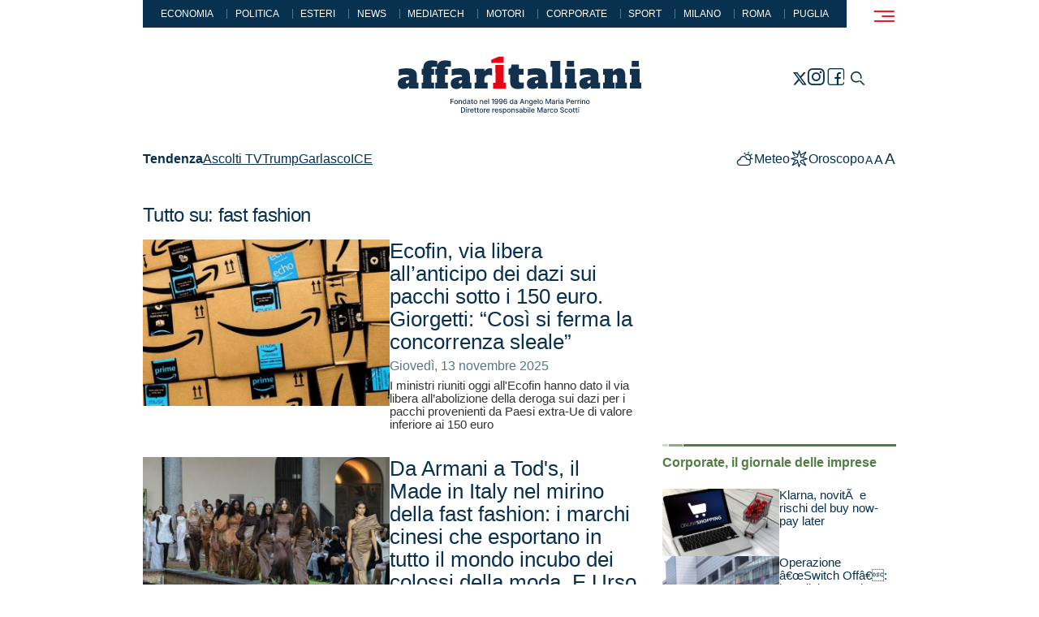

--- FILE ---
content_type: text/html; charset=utf-8
request_url: https://www.affaritaliani.it/tags/fast-fashion.html
body_size: 19497
content:
<!doctype html>

<html lang="it">
	<head>
		

		<meta name="viewport" content="width=device-width,initial-scale=1.0,user-scalable=1,minimal-ui">
<title>Tutto su: fast fashion - Affaritaliani.it</title>
<link rel="canonical" href="https://www.affaritaliani.it/tags/fast-fashion.html">
<meta name="description" content="">

<meta name="robots" content="max-image-preview:large, max-snippet:-1, max-video-preview:-1, index,follow">
		
		 
<link rel='apple-touch-icon' sizes='180x180' href="/includes/v2023/icons/apple-touch-icon.png">
<link rel='icon' type='image/png' sizes='32x32' href="/includes/v2023/icons/favicon-32x32.png">
<link rel='icon' type='image/png' sizes='16x16' href="/includes/v2023/icons/favicon-16x16.png">

<link rel='mask-icon' href="/includes/v2023/icons/safari-pinned-tab.svg" color='#182739'>
<link rel='shortcut icon' href="/includes/v2023/icons/favicon.ico">
<meta name='theme-color' content='#ffffff'>

<style>

@charset "UTF-8";@media (max-width:980px){[data-adunitid="11"]{min-height:100px}.player_evolution{width:100%;max-width:300px;min-height:188px;margin-top:20px}}@font-face{font-family:icons;src:url('/includes/v2023/fonts/icons.woff2') format("woff2");font-weight:400;font-style:normal;font-display:block}h1,h2,h4{margin-top:0;margin-bottom:1em;font-weight:400;line-height:1.2;color:var(--accent-color)}.section-red{--c1:var(--bs-red-100);--c2:var(--bs-red-300);--c3:var(--bs-red)}.video{--ico-fs:54px}.video .figure>div{position:relative}.video .figure>div:before{content:"\e907";align-items:center;color:var(--bs-white);display:flex;font-family:icons;font-size:var(--ico-fs);height:100%;inset:0;justify-content:center;line-height:1;position:absolute;width:100%;z-index:5}.video .card__figure{margin-left:auto;margin-right:auto}.card2{color:var(--accent-color);display:flex;flex-direction:column;gap:1rem}.card2{--fs:26px;--lh:1.1}.card2 .card__figure{order:9}.slick-card2-cnt{--fs:26px;--lh:1.1;--card-h:180px;flex:0 0 100%;overflow:hidden;padding-top:calc(var(--card-h) + 2 * var(--fs) * var(--lh) + .5 * var(--fs) + var(--slick-dots-pt) + var(--slick-dot-h));position:relative;width:100%}.slick-card2-cnt:after{content:"";background:var(--bs-body-bg);display:block;height:calc(var(--slick-dots-pt) + var(--slick-dot-h));inset:auto 0 0;position:absolute;z-index:1}.slick:not(.slick-initialized){display:flex;overflow:hidden}.slick .card__a{flex:0 0 100%}.slick-card2{inset:0;position:absolute!important}.slick-card2 .card2{display:flex!important}.slick-card2 .figure,.slick-card2 .figure>div,.slick-card2 img,.slick-card2 picture{height:100%;-o-object-fit:cover;object-fit:cover;width:100%}.slick-card2 .card__header{height:calc(2 * var(--fs) * var(--lh));overflow:hidden}.slick-card2 .card__figure{height:var(--card-h)}.card2 .card__header:only-child .card__title,.card__title,address{-webkit-margin-after:0;margin-block-end:0}@media (max-width:767px){.col-right .boxAffariTv{display:none}.main .main-row .aside{gap:.5}.nvrow{height:auto}}[data-adunitid]:not([id*=video]):not([data-adunitid="3"]):not([data-adunitid="4"]):not([data-adunitid="10"]):not([data-adunitid="12"]):not([data-adunitid="13"]):not([data-adunitid="14"]){margin:auto!important;display:flex;flex:1;justify-content:center}.player_evolution{position:relative;margin-bottom:30px}.player_evolution{display:flex;justify-content:center;align-items:center;margin:auto}@media (min-width:981px){[data-adunitid="11"]{min-height:250px}[data-adunitid="11"]{justify-content:space-around!important}[data-adunitid="12"]{min-height:250px;text-align:center}[data-admobile=true]{min-height:0!important;max-height:0;display:contents!important}.player_evolution{width:100%;max-width:550px;min-height:309px}}@media (max-width:980px){[data-adunitid="11"]{min-height:100px}[data-adunitid="12"]{min-height:250px;text-align:center}.player_evolution{width:100%;max-width:300px;min-height:188px;margin-top:20px}}:root{--bs-blue:#08304f;--bs-red:#ee1d23;--bs-intesa-orange:#da5a17;--bs-brass:#b28500;--bs-green:#527e44;--bs-black:#000;--bs-white:#fff;--bs-gray:#a7a7a7;--bs-gray-dark:#333333;--bs-gray-200:#eeeeee;--bs-gray-500:#a7a7a7;--bs-gray-600:#606060;--bs-gray-700:#5c5c5c;--bs-gray-800:#333333;--bs-gray-900:#222222;--bs-blue:#08304f;--bs-red:#ee1d23;--bs-intesa-orange:#da5a17;--bs-brass:#b28500;--bs-green:#527e44;--bs-black:#000;--bs-white:#fff;--bs-gray:#a7a7a7;--bs-gray-dark:#333333;--bs-primary:#08304f;--bs-secondary:#54768c;--bs-success:#527e44;--bs-danger:#ee1d23;--bs-blue-rgb:8,48,79;--bs-red-rgb:238,29,35;--bs-intesa-orange-rgb:218,90,23;--bs-brass-rgb:178,133,0;--bs-green-rgb:82,126,68;--bs-black-rgb:0,0,0;--bs-white-rgb:255,255,255;--bs-gray-rgb:167,167,167;--bs-gray-dark-rgb:51,51,51;--bs-primary-rgb:8,48,79;--bs-secondary-rgb:84,118,140;--bs-success-rgb:82,126,68;--bs-danger-rgb:238,29,35;--bs-white-rgb:255,255,255;--bs-black-rgb:0,0,0;--bs-body-color-rgb:51,51,51;--bs-body-bg-rgb:255,255,255;--bs-font-sans-serif:Arial,sans-serif,"Apple Color Emoji","Segoe UI Emoji","Segoe UI Symbol","Noto Color Emoji";--bs-font-monospace:SFMono-Regular,Menlo,Monaco,Consolas,"Liberation Mono","Courier New",monospace;--bs-gradient:linear-gradient(180deg, rgba(255, 255, 255, 0.15), rgba(255, 255, 255, 0));--bs-body-font-family:var(--bs-font-sans-serif);--bs-body-font-size:1rem;--bs-body-font-weight:400;--bs-body-line-height:1.5;--bs-body-color:#333333;--bs-body-bg:#fff;--bs-border-width:1px;--bs-border-style:solid;--bs-border-color:#dee2e6;--bs-border-color-translucent:rgba(0, 0, 0, 0.175);--bs-border-radius:0;--bs-border-radius-sm:0;--bs-border-radius-lg:0;--bs-border-radius-xl:1rem;--bs-border-radius-2xl:2rem;--bs-border-radius-pill:50rem;--bs-link-color:var(--accent-color);--bs-link-hover-color:var(--bs-primary);--bs-code-color:#d63384;--bs-highlight-bg:rgba(var(--bs-primary-rgb), 0.25)}*,::after,::before{box-sizing:border-box}@media (prefers-reduced-motion:no-preference){:root{scroll-behavior:smooth}}body{margin:0;font-family:var(--bs-body-font-family);font-size:var(--bs-body-font-size);font-weight:var(--bs-body-font-weight);line-height:var(--bs-body-line-height);color:var(--bs-body-color);text-align:var(--bs-body-text-align);background-color:var(--bs-body-bg);-webkit-text-size-adjust:100%}h1,h2,h3,h4{margin-top:0;margin-bottom:1em;font-weight:400;line-height:1.2;color:var(--accent-color)}h1{font-size:2.5rem}h2{font-size:2rem}h3{font-size:1.75rem}h4{font-size:1.5rem}address{margin-bottom:1rem;font-style:normal;line-height:inherit}strong{font-weight:bolder}small{font-size:.875em}a{color:var(--bs-link-color);text-decoration:none}figure{margin:0 0 1rem}img{vertical-align:middle}label{display:inline-block}button{border-radius:0}button,input{margin:0;font-family:inherit;font-size:inherit;line-height:inherit}button{text-transform:none}[type=button],[type=submit],button{-webkit-appearance:button}::-webkit-datetime-edit-day-field,::-webkit-datetime-edit-fields-wrapper,::-webkit-datetime-edit-hour-field,::-webkit-datetime-edit-minute,::-webkit-datetime-edit-month-field,::-webkit-datetime-edit-text,::-webkit-datetime-edit-year-field{padding:0}::-webkit-inner-spin-button{height:auto}::-webkit-search-decoration{-webkit-appearance:none}::-webkit-color-swatch-wrapper{padding:0}::-webkit-file-upload-button{font:inherit;-webkit-appearance:button}.figure{display:inline-block}.container{--bs-gutter-x:2rem;--bs-gutter-y:0;width:100%;padding-right:calc(var(--bs-gutter-x) * .5);padding-left:calc(var(--bs-gutter-x) * .5);margin-right:auto;margin-left:auto}@media (min-width:576px){.container{max-width:540px}}@media (min-width:768px){.container{max-width:720px}}@media (min-width:992px){.container{max-width:960px}}.row{--bs-gutter-x:2rem;--bs-gutter-y:0;display:flex;flex-wrap:wrap;margin-top:calc(-1 * var(--bs-gutter-y));margin-right:calc(-.5 * var(--bs-gutter-x));margin-left:calc(-.5 * var(--bs-gutter-x))}.row>*{flex-shrink:0;width:100%;max-width:100%;padding-right:calc(var(--bs-gutter-x) * .5);padding-left:calc(var(--bs-gutter-x) * .5);margin-top:var(--bs-gutter-y)}.col{flex:1 0 0%}.col-auto{flex:0 0 auto;width:auto}.col-12{flex:0 0 auto;width:100%}.gx-2{--bs-gutter-x:0.5rem}.gy-2{--bs-gutter-y:0.5rem}.gy-3_5{--bs-gutter-y:1.5rem}@media (min-width:576px){.col-sm{flex:1 0 0%}.col-sm-auto{flex:0 0 auto;width:auto}.col-sm-6{flex:0 0 auto;width:50%}.gx-sm-3{--bs-gutter-x:1rem}}@media (min-width:992px){.col-lg-auto{flex:0 0 auto;width:auto}.col-lg-4{flex:0 0 auto;width:33.33333333%}.col-lg-8{flex:0 0 auto;width:66.66666667%}.col-lg-10{flex:0 0 auto;width:83.33333333%}.col-lg-12{flex:0 0 auto;width:100%}}.form-label{margin-bottom:.5rem;font-weight:600;color:var(--bs-primary)}.form-control{display:block;width:100%;padding:.5rem .75rem;font-size:.875rem;font-weight:400;line-height:1.5;color:#333;background-color:#fff;background-clip:padding-box;border:1px solid #ced4da;-webkit-appearance:none;-moz-appearance:none;appearance:none;border-radius:0}.form-control::-webkit-date-and-time-value{height:1.5em}.form-control::-moz-placeholder{color:#606060;opacity:1}.form-control::-ms-input-placeholder{color:#606060;opacity:1}.form-control::-webkit-file-upload-button{padding:.5rem .75rem;margin:-.5rem -.75rem;-webkit-margin-end:.75rem;margin-inline-end:.75rem;color:#333;background-color:#eee;border-color:inherit;border-style:solid;border-width:0;border-inline-end-width:1px;border-radius:0}.collapse:not(.show){display:none}.offcanvas{--bs-offcanvas-zindex:1045;--bs-offcanvas-width:400px;--bs-offcanvas-height:30vh;--bs-offcanvas-padding-x:1rem;--bs-offcanvas-padding-y:1rem;--bs-offcanvas-bg:#fff;--bs-offcanvas-border-width:1px;--bs-offcanvas-border-color:var(--bs-border-color-translucent);--bs-offcanvas-box-shadow:0 0.125rem 0.25rem rgba(0, 0, 0, 0.075)}.offcanvas{position:fixed;bottom:0;z-index:var(--bs-offcanvas-zindex);display:flex;flex-direction:column;max-width:100%;color:var(--bs-offcanvas-color);visibility:hidden;background-color:var(--bs-offcanvas-bg);background-clip:padding-box;outline:0}.offcanvas.offcanvas-end{top:0;right:0;width:var(--bs-offcanvas-width);border-left:var(--bs-offcanvas-border-width) solid var(--bs-offcanvas-border-color);transform:translateX(100%)}.offcanvas.offcanvas-top{top:0;right:0;left:0;height:var(--bs-offcanvas-height);max-height:100%;border-bottom:var(--bs-offcanvas-border-width) solid var(--bs-offcanvas-border-color);transform:translateY(-100%)}.offcanvas-header{display:flex;align-items:center;justify-content:space-between;padding:var(--bs-offcanvas-padding-y) var(--bs-offcanvas-padding-x)}.offcanvas-header .btn-close{padding:calc(var(--bs-offcanvas-padding-y) * .5) calc(var(--bs-offcanvas-padding-x) * .5);margin-top:calc(-.5 * var(--bs-offcanvas-padding-y));margin-right:calc(-.5 * var(--bs-offcanvas-padding-x));margin-bottom:calc(-.5 * var(--bs-offcanvas-padding-y))}.offcanvas-body{flex-grow:1;padding:var(--bs-offcanvas-padding-y) var(--bs-offcanvas-padding-x);overflow-y:auto}.btn-close,.btn-naked,.btn-share-toggler,.btn-toggler,.btn-tool,.nv-toggler,.nvbtn{background-color:transparent;border:1px solid transparent;padding:0}.social{padding:0;margin:0;list-style:none}.ico{font-family:icons!important;font-style:normal;font-weight:400;font-variant:normal;text-transform:none;line-height:1;-webkit-font-smoothing:antialiased;-moz-osx-font-smoothing:grayscale}.header .ico{display:block}.section__title{--fs:1rem;--lh:1;color:var(--c3);font-size:var(--fs);font-weight:700;line-height:var(--lh);margin:0 0 1em}:root{--bs-font-serif:Georgia,serif;--container-fluid-px:50px}body,html{overflow-x:hidden!important}body{text-rendering:optimizeLegibility;-webkit-font-smoothing:antialiased;-moz-osx-font-smoothing:grayscale}.body{display:flex;flex-direction:column;margin:0 auto;min-height:100vh}.header{flex:0 0 auto;width:100%;z-index:10}.main{flex:1;z-index:10;max-width:1920px;padding-bottom:2rem}.row{row-gap:var(--bs-gutter-y)}.row,.row>*{margin-top:0}*+.row.main-row{margin-top:1rem}*{scrollbar-color:var(--bs-gray-700) transparent;scrollbar-width:thin}::-webkit-scrollbar-track{background-color:transparent}::-webkit-scrollbar{width:4px;background-color:transparent}::-webkit-scrollbar-thumb{background-color:var(--bs-gray-700);border-radius:4px}@media (max-width:767.98px){.main-row .col-lg-8{margin-bottom:2rem}}@media (min-width:992px){::-webkit-scrollbar{width:8px}:root{--bs-gutter-width-lg:60px}}:root{--bs-black:#000;--bs-white-rgb:255,255,255;--bs-black-rgb:0,0,0;--bs-gray-200:#eeeeee;--bs-gray-200-rgb:238,238,238;--bs-gray-500:#a7a7a7;--bs-gray-500-rgb:167,167,167;--bs-gray-600:#606060;--bs-gray-600-rgb:96,96,96;--bs-gray-700:#5c5c5c;--bs-gray-700-rgb:92,92,92;--bs-gray-800:#333333;--bs-gray-800-rgb:51,51,51;--bs-gray-900:#222222;--bs-gray-900-rgb:34,34,34;--bs-blue-100:#bfc3c8;--bs-blue-300:#54768c;--bs-red-100:#f8bec0;--bs-red-300:#f36b6f;--bs-brass-100:#ddd1ac;--bs-brass-300:#c7aa53;--bs-intesa-orange-100:#e8c5b2;--bs-intesa-orange-300:#e18e62;--bs-green-100:#cfdbcb;--bs-green-300:#8eab85}.ico-32:before{height:32px;font-size:32px}.ico-horoscope:before{content:"\e900"}.ico-facebook:before{content:"\e903"}.ico-menu:before{content:"\e904"}.ico-meteo:before{content:"\e905"}.ico-newsletter:before{content:"\e906"}.ico-search:before{content:"\e908"}.ico-twitter:before{content:"\e909"}.ico-chevron-down:before{content:"\e90e"}.ico-share:before{content:"\e915"}:root{--header-h:70px;--header-logo-h:20px;--header-bg:var(--bs-white);--header-menu-bg:var(--bs-white);--header-fs:1rem;--header-lh:1.2;--nv-color:currentColor;--nvbtn-w:2rem;--nvbtn-h:2rem;--nva-fs:1.125rem;--nva-lh:1.2;--nva-p:0.5rem 1rem;--tool-ico-fs:1.5rem;--header-search-pt:calc(var(--header-h) + 1rem)}.header{background:var(--bs-body-bg);border-bottom:1px solid transparent;font-size:var(--header-fs);line-height:var(--header-lh);overflow:visible;z-index:15}.header .btn-close{margin-left:calc(var(--bs-offcanvas-padding-x) * -.5)}.header-brand__a{align-items:center;display:inline-flex}.header-brand__img{height:var(--header-logo-h);width:auto}.nvtags{background:var(--accent-color);color:var(--bs-white);flex-wrap:wrap;font-size:.75rem;justify-content:center;line-height:1;padding:.9em;row-gap:.5em;display:none}.nvtags span+span{border-left:1px solid var(--bs-secondary);margin-left:1rem;padding-left:1rem}.nvtags a{color:currentColor;display:block;text-decoration:none;position:relative}.nvtags a:before{content:"";display:block;position:absolute;inset:-.5em}.nv-toggler{--tool-ico-fs:1.875rem;align-items:center;border:0;color:var(--bs-red);display:flex;font-size:var(--tool-ico-fs);justify-content:center;padding:0;width:100%;z-index:10}.nvnd{--fs:1rem;--lh:1.1;flex:0 0 100%;max-width:100%}.nva{color:var(--accent-color);display:block;font-size:var(--nva-fs);line-height:var(--nva-lh);padding:var(--nva-p)}.nvbtn{align-items:center;display:flex;color:var(--nv-color);flex:0 0 var(--nvbtn-w);height:var(--nvbtn-w);justify-content:center;transform:scale3d(1,-1,1);width:var(--nvbtn-w)}.nvbtn.collapsed{transform:scale3d(1,1,1)}.nvbtn .ico{font-size:1.25rem}.nvrow{align-items:center;justify-content:space-between}.btn-toggler{color:var(--nv-color);opacity:1}div.nva+.nvbtn:before{content:"";display:block;inset:0;position:absolute;z-index:1}.nvst-ul:not(:empty){border-top:2px solid var(--bs-secondary)}.nvnd-ul{padding:1rem 0 2rem 1rem;border-bottom:2px solid var(--bs-secondary)}@supports not (selector(:has())){.nvst-ul .nva{flex:0 0 calc(100% - var(--nvbtn-w))}}.nvli{display:flex;flex-wrap:wrap;align-items:center;width:100%;position:relative}.nvli:not(:first-child){border-top:1px solid var(--bs-gray-500)}.nvsta{font-weight:700}#nv{--bs-offcanvas-bg:var(--bs-gray-200);height:100vh;max-width:85vw}.header-brand__a,.nv-toggler{height:var(--header-h)}.tools,.tools>span{align-items:center;display:flex}.tools{gap:1rem}.tools>span{gap:.5rem;align-items:baseline}.tool{color:var(--bs-primary);align-items:center;display:flex;gap:.25rem;position:relative}.tool .ico:not([class*=ico-chevron]){font-size:var(--tool-ico-fs)}.tool:before{content:"";display:block;inset:-.5rem;position:absolute}.btn-tool{color:var(--accent-color)}.btn-close{color:inherit}.btn-close:before{content:"\e917";color:currentColor;display:block;font-family:icons;font-size:1.5rem;line-height:1}.offcanvas-top{bottom:auto}.offcanvas-top .offcanvas-body{padding-top:var(--header-search-pt)}.offcanvas.offcanvas--search{height:auto;min-height:30vh}@media (max-width:359px){:root{--header-logo-h:16px}}@media (max-width:575.98px){.nv>.container{max-width:100%}}@media (max-width:991.98px){.header,.nvrow{height:var(--header-h)}.body{padding-top:var(--header-h)}.header{position:fixed;inset:0 0 auto}.header .container{max-width:100%}.header:before{content:"";background:rgba(var(--bs-black-rgb),0);display:block;height:0;inset:var(--header-h) 0 auto;position:fixed}#nv{padding-left:0}.tools{flex-wrap:wrap;justify-content:flex-end}.nva{padding-right:calc(.5 * var(--bs-gutter-x,2rem));padding-left:calc(.5 * var(--bs-gutter-x,2rem))}.nvnd{--nva-fs:1rem}}:root{--soc-w:24px;--soc-fs:20px}.social{align-items:center;display:flex;flex-wrap:wrap;gap:20px;justify-content:center}.social a{align-items:center;aspect-ratio:1;background:var(--soc-bg);color:var(--soc-color);display:flex;justify-content:center;width:var(--soc-w)}.btn-share-cnt{position:relative;z-index:1}.btn-share-cnt .cll-collapse{position:absolute;top:100%;left:50%;transform:translate3d(-50%,0,0)}.btn-share-cnt .social{background:var(--bs-white);border:1px solid var(--bs-gray-200);flex-wrap:nowrap;gap:.25rem;padding:.25rem}.btn-share-toggler{align-items:center;display:flex;font-size:.875rem;gap:1rem;color:var(--accent-color)}.a2a_default_style:not(.a2a_flex_style) a{float:none!important;line-height:24px!important;padding:0!important}@media (max-width:320px){.social{gap:1rem}}.bc{--bc-color:var(--bs-secondary);--fs:0.75rem;color:var(--bc-color);font-size:var(--fs);font-weight:700;line-height:1.2;margin-bottom:1rem;overflow:hidden;text-overflow:ellipsis;white-space:nowrap}.bc a{color:var(--bc-color)}:root{--cnt-header-mb:2rem;--fs:0.875rem;--lh:1.5;--h1-fs:2rem;--h2-fs:1.5rem;--h3-fs:1.17rem;--h4-fs:1.33rem;--h5-fs:1.2rem;--h6-fs:var(--fs);--hr-my:1.5em;--main-pb:2rem;--my:2rem;--bq-fs:var(--h3-fs);--bq-p:1rem 0 0 3rem;--aside-my:var(--my);--cnt-my:var(--my);--accent-color:var(--bs-primary)}body{font-size:var(--fs);line-height:var(--lh)}strong{font-weight:700}time{font-size:16px;line-height:1}address,time{color:var(--bs-secondary)}address strong{color:var(--accent-color)}.cnt__header{margin-bottom:var(--cnt-header-mb);color:var(--accent-color)}.cnt__title,h1{letter-spacing:-.03em;line-height:1;margin-bottom:.5em}.cnt__title{font-size:var(--h1-fs);line-height:.9;font-weight:700}.figure{margin-bottom:var(--my)}.cnt__leaf{--fs:0.875rem;text-transform:uppercase}.section{overflow:hidden}.vz{--c1:var(--bs-blue-100);--c2:var(--bs-blue-300);--c3:var(--bs-blue)}.section-green{--c1:var(--bs-green-100);--c2:var(--bs-green-300);--c3:var(--bs-green)}.aside{display:flex;flex-direction:column;gap:var(--aside-my)}@media (min-width:768px){:root{--fs:1rem;--hr-my:2em;--main-pb:4rem}}@media (min-width:992px){:root{--header-logo-h:50px;--header-search-pt:calc(110px + 1rem)}:root{--fs:1.25rem;--lh:1.5;--bc-fs:16px;--h1-fs:3.25rem;--h2-fs:2.75rem;--h3-fs:2.25rem;--h4-fs:1.875rem;--h5-fs:1.5rem;--h6-fs:var(--fs);--main-pb:4rem;--bq-p:2rem 0 0 4rem;--section-gy:1.5rem;--aside-my:3rem}}.figure{display:block;max-width:100%;text-align:center}.btn{display:inline-block;display:inline-flex;align-items:flex-end;justify-content:space-between;text-align:center;vertical-align:center;background-color:transparent;border:1px solid transparent}.form-control{background-color:transparent;border-width:0 0 1px;font-weight:400}.form-control::-moz-placeholder{color:#fff;text-transform:uppercase;font-size:13px;font-weight:400;letter-spacing:.06em}.form-control::-ms-input-placeholder{color:#fff;text-transform:uppercase;font-size:13px;font-weight:400;letter-spacing:.06em}input:-internal-autofill-selected{color:#08304f}:root{--fig-mb:2em}figure{margin:0;max-height:100%;overflow:hidden}figure>div{overflow:hidden}figure img{display:block;height:auto;margin:0 auto;max-width:100%;width:auto;transform:scale3d(1,1,1)}.card__a{display:block!important}.card{position:relative}.card,.card .card__title{font-size:var(--fs);line-height:var(--lh)}.card .figure{margin:0 auto}.card1{color:var(--accent-color);display:flex}.card1,.card1 .card__title{--fs:0.9375rem;--lh:1.1}.card1 .card__figure,.card1 .card__main{flex:1}.card1{gap:calc(.25 * var(--bs-gutter-x,2rem))}.card__title,address{-webkit-margin-after:0;margin-block-end:0}.card .figure{position:relative}.card .figure img{transform:scale3d(1,1,1)}.card .figure>div{overflow:hidden;position:relative}.card .figure>div:after{content:"";background:rgba(var(--bs-black-rgb),0);display:block;inset:0;position:absolute;z-index:1}.cnt__leaf{font-size:var(--fs,1rem);font-weight:700;line-height:var(--lh,1);margin-bottom:1em}.vz:before{content:"";background:linear-gradient(to right,var(--c1) 0,var(--c1) 7px,transparent 7px,transparent 8px,var(--c2) 8px,var(--c2) 25px,transparent 25px,transparent 26px,var(--c3) 26px,var(--c3) 100%);display:block;height:var(--v-h,3px);margin-bottom:.75rem}.section__header{color:var(--c3,var(--bs-primary));margin-bottom:1.5rem}.section__main{display:flex;flex-wrap:wrap;gap:var(--section-gy,1rem) var(--section-gx,1rem)}.bc a{text-decoration:underline;text-decoration-thickness:1px;text-underline-offset:.1em}.tags a{text-decoration:underline;text-decoration-thickness:1px;text-underline-offset:.1em}.d-none{display:none!important}.flex-nowrap{flex-wrap:nowrap!important}.justify-content-end{justify-content:flex-end!important}.justify-content-center{justify-content:center!important}.justify-content-between{justify-content:space-between!important}.align-items-end{align-items:flex-end!important}.align-items-center{align-items:center!important}.mx-n2{margin-right:-.5rem!important;margin-left:-.5rem!important}.px-0{padding-right:0!important;padding-left:0!important}.px-2{padding-right:.5rem!important;padding-left:.5rem!important}.py-2{padding-top:.5rem!important;padding-bottom:.5rem!important}.pt-0{padding-top:0!important}.pt-1{padding-top:.25rem!important}.pb-2{padding-bottom:.5rem!important}@media (min-width:576px){.flex-sm-nowrap{flex-wrap:nowrap!important}.mb-sm-0{margin-bottom:0!important}}@media (min-width:768px){.d-md-none{display:none!important}.mb-md-4{margin-bottom:2rem!important}}:root{--footer-color:var(--bs-gray-500);--footer-bg-color:var(--bs-gray-900);--footer-a-color:inherit;--footer-logo-w:140px;--footer-fs:0.875rem;--footer-lh:1.2}@media (min-width:992px){.d-lg-block{display:block!important}.d-lg-none{display:none!important}.px-lg-3{padding-right:1rem!important;padding-left:1rem!important}:root{--footer-logo-w:200px}}:root{--tag-fs:0.875rem;--tags-mt:0}.tags{color:var(--accent-color);display:flex;font-size:var(--tag-fs);gap:.125rem 1rem;margin-top:var(--tags-mt)}.tags__title{font-weight:700}.tags__list{gap:.25em 1em;display:flex;flex-wrap:wrap}.tags1{flex-wrap:wrap}.tags1 .tags__title{flex:0 0 100%;text-align:center}.tags1 .tags__list{flex:0 0 100%;justify-content:space-evenly}:root{--pag-fs:0.875rem;--pag-w:50%;--pag-my:var(--my)}@media (min-width:768px){:root{--pag-w:40%;--pag-my:3rem}}.tags a{text-decoration:underline;text-decoration-thickness:1px;text-underline-offset:0.1em}:root{--slick-dots-pt:1rem;--slick-dots-pb:0;--slick-dot-h:6px;--slick-dot-gx:6px}.ratio_16-9{object-fit:cover;aspect-ratio:150/86;width:100%}#header-temi{z-index:10}#header-temi .container{background-color:#fff;margin-top:-1px}@media (min-width:992px){:root{--tag-fs:1rem}.tags1{flex-wrap:nowrap}.tags1 .tags__list{justify-content:flex-start;flex:0 1 auto}.tags1 .tags__title{flex:0 0 auto}:root{--pag-w:30%}.nvrow .tools.tools-2 .tool,.tags1 .tags__list{font-size:16px!important}.body>main.main{margin:0 auto}}.body .main .container{background-color:#fff}header.header{background-color:TRANSPARENT}header.header .container{background-color:#fff}.row.main-row{padding-top:1rem;margin-top:0}.nvtags{text-transform:uppercase}@media (max-width:767px){.main .main-row .aside{gap:.5}.nvrow{height:auto}}.col-right>.aside>*,.row.main-row>.col-lg-4>.aside>*{margin-bottom:2rem}.col-right>.aside,.row.main-row>.col-lg-4>.aside{gap:0}#cnt .cnt__title{line-height:1}

</style>

<!-- CSS Evolution -->
<link rel='stylesheet' href="https://assets.evolutionadv.it/affaritaliani_it/affaritaliani_it_CLS.css">

<!--link rel='stylesheet' href="/includes/v2023/css/style-viewport-min.css"-->
<link rel="preload" href="/includes/v2023/css/style-viewport-min.css" type="text/css" as="style" onload="this.onload=null; this.rel='stylesheet';">

<link rel='preload' as='style' onload="this.onload=null;this.rel='stylesheet'" href="/includes/v2023/css/style-components-min.css">
<noscript>
	<link rel='stylesheet' href="/includes/v2023/css/style-components.css">
</noscript>
<link rel='stylesheet' href="/includes/v2023/css/style-custom.css?v27">
<link rel='stylesheet' href="/includes/v2023/css/style-print.css" media='print'>

<style>

.cnt__body h3 em {
    font-size: 24px;
    display: block;
}

.player_evolution {
  margin-bottom: 16px !important;
}



@media (max-width: 992px) { 
article.card.card2.video .card__main .card__header h2.
 {
    font-size: 18px !important;
}
.section__main {
margin-bottom: 8px !important;
}
}

@media only screen and (min-width: 980px) {
  .cnt__title {
    font-size: 1.8rem !important;
  }
  .cnt__body h2 {
    font-size: 1.5rem !important;
  }

  .cnt__body .h3, .cnt__body h3, .cnt__subtitle {
    font-size: 1.35rem !important;
   }

   .bq-figure, .cnt__body iframe, .cnt__body p, .figure, .instagram-media, .mmcontent, .slick-gallery-cnt {
    font-size: 16px !important;
   }
}

.cnt__title {
  font-size: 2.5rem;
  margin: 8px;
}

.cnt__body .slick-gallery-cnt .figure img {
    max-width: 640px;
}


@media screen and (-webkit-min-device-pixel-ratio: 0) and (max-width: 767px) {
  .str_leaf {
    font-size: 0.9rem !important; 
    -webkit-text-size-adjust: 100%!important; 
  }
}

@media (min-width:992px){
  body > .body > header#header {position: fixed; top: 0;}
  body > .body {margin-top: 178px;}
  .nvtags {display: flex;}
}

[data-adunitid="1"],
[data-adunitid="2"],
[data-adunitid="8"],
[data-adunitid="18"],
[data-adunitid="19"],
[data-adunitid="21"],
[data-adunitid="22"],
[data-adunitid="23"],
[data-adunitid="24"]{
    width: 100% !important;
}


.esclusivo picture:after {
    content: "\00a0";
    position: absolute;
    top: 18px;
    left: 0;
    height: 25px;
    width: 131px;
    background: url(/includes/v2023/img/V2.svg);
}


img.esclusivo {
    float: right;
}

@media (max-width:992px){
  img.esclusivo{
      margin-top: -40px;
  }
}

@media (max-width:396px){
  img.esclusivo{
      margin-top: -60px;
  }
}

@media (max-width: 768px) {
 .col-left-milano .milano_special{display:block !important;}
 .col-left-roma .milano_special{display:none !important;}
}

.slick-arrow, .slick-initialized .slick-slide, .slick-slide img, .slick-slider, .slick-vertical .slick-slide, p.a__title a.str__a {
  display: inline !important;
}

p.a__title .str__a {
    display: inline !important;
}

@media (max-width: 768px) {
 .col-left .videointervista__container, .co-left .intesa{display:block !important;}
 .col-right .videointervista__container, .co-right .intesa{display:none !important;}
 .col-right .aside.inVideoIntervista{display:none !important;}
  .col-right .aside .intesa {display: none !important; } 
 .direzione-nord__banner1 {
   display: none; !important
 }
  .direzione-nord__banner2 {
   display: block; !important
 }
 .direzione_nord_home {
  
 }
  .col-left #cnt .direzione_nord_home {
  display: block!important;
 }
  .col-left .aside .direzione_nord_home {
  display: none !important;
 }
}

@media (min-width: 768px) {
 .col-right .videointervista__container, .co-right .intesa{display:block !important;}
 .col-left .videointervista__container, .co-left .intesa{display:none !important;}
 .col-left .aside.inVideoIntervista{display:none !important;}
 .col-left #cnt .intesa {display: none !important; } 
  .direzione-nord__banner1 {
   display: block; !important
 }
  .direzione-nord__banner2 {
   display: none; !important
 }
 .col-left #cnt .direzione_nord_home {
  display: none !important;
 }
  .col-left .aside .direzione_nord_home {
  display: block !important;
 }

   .col-left #cnt .direzione_nord_milano {
  display: none !important;
}
#direzione_nord_milano{
  display: none !important;
}
}

.aside {
position: relative !important;
}


.inVideoIntervista::before {
    content: "\e907";
    align-items: center;
    color: var(--bs-white);
    display: flex;
    font-family: icons;
    font-size: 54px;
    height: 100%;
    inset: 0;
    justify-content: center;
    line-height: 1;
    position: absolute;
    width: 100%;
    z-index: 5;
    top: 18%;
pointer-events: none;
}

.inVideoIntervista::after {
    content: "";
    background: rgba(var(--bs-black-rgb), 0);
    display: block;
    inset: 0;
    position: absolute;
    z-index: 1;
pointer-events: none;
}

.mmcontent img {
 width: 100%; 
 height: auto;
}

 .slick-card2 .card__header {
    height: 100%!important;
    overflow: hidden;
 }

.str__title .str__a {
    display: inline !important;
}
.card6 {
width: 100% !important;
}
@media (min-width: 990px) and (max-width: 1360px) {
      .col-lg-10  {
        margin-top: 6%;
       }
}

  .logo87 {
    width: 100%;
  }

@media (max-width: 768px) {
.cnt-lastupdate {
 font-size: 12px !important;
 }
.piazza {
 display:none !important;
}
#direzione-nord-right {
  display: none !important;
}
}

.str__leaf, .str__title, .card__title, .section__header, .str__cntr, .str__body .abstract {
text-align: left !important;
}

.brid-poster {
    display: none !important;
}

.bplr-poster img {
 display: none !important;
}

</style>
		
	</head>
	<body class="news-detail" data-id-sez="204">
		<script src="/includes/v2023/js/jquery/3.6.1/jquery.min.js"></script>
<script>window.jQuery || document.write('<script src="/includes/js/jquery-3.6.1.min.js"><\/script>')</script>
<script>
  $('#adv_mobile').contents().appendTo('#contenuto_box');
</script>
<!-- <script async src="https://pagead2.googlesyndication.com/pagead/js/adsbygoogle.js?client=ca-pub-9410453341500505"
     crossorigin="anonymous"></script> -->

<!-- Global site tag (gtag.js) - Google Analytics -->
<!-- <script async src="https://www.googletagmanager.com/gtag/js?id=UA-5096244-1"></script> -->
<!-- <script>
  window.dataLayer = window.dataLayer || [];
  function gtag(){dataLayer.push(arguments);}
  gtag('js', new Date());

  gtag('set', {
	  'custom_map': {
		'dimension2': 'template'
	  }
	});
	gtag('config', 'UA-5096244-1', {
	  'template': 'nuovo',
	  'anonymize_ip': true
	});


</script> -->
<!-- Global site tag (gtag.js) - Google Analytics -->
<!-- Google tag (gtag.js) -->
<!-- Google tag (gtag.js) -->
<script async src="https://www.googletagmanager.com/gtag/js?id=G-5M9EXSXB8Q"></script>
<script>
  window.dataLayer = window.dataLayer || [];
  function gtag(){dataLayer.push(arguments);}
  gtag('js', new Date());

  gtag('config', 'G-5M9EXSXB8Q');
</script>

<!-- Google tag (gtag.js) -->
<script async src="https://www.googletagmanager.com/gtag/js?id=G-6PEQCP2K9H"></script>
<script>
  window.dataLayer = window.dataLayer || [];
  function gtag(){dataLayer.push(arguments);}
  gtag('js', new Date());

  gtag('config', 'G-6PEQCP2K9H');
</script>

<!-- <script async src="https://www.googletagmanager.com/gtag/js?id=G-VH73WSPXF9"></script>
<script>
  window.dataLayer = window.dataLayer || [];
  function gtag(){dataLayer.push(arguments);}
  gtag('js', new Date());

  gtag('config', 'G-VH73WSPXF9');
</script> -->

<script>
	var testadv = document.createElement("div");
	testadv.innerHTML = "&nbsp;";
	testadv.className = "ad ads adsbox doubleclick ad-placement ad-placeholder adbadge BannerAd";

	document.addEventListener('DOMContentLoaded', function(){
		document.body.appendChild(testadv);

		window.setTimeout(function() {

		  var getProperty = window.getComputedStyle(testadv).getPropertyValue("display");
		  var adblockEnabled = false;

			  if(getProperty == "none"){
				adblockEnabled = true;
			  }

			if (adblockEnabled) {
			//if(document.getElementById("div-gpt-ad-MaxTicker").offsetHeight === 0){
				document.body.classList.add("adsbox");
				//gtag('event', 'Ad Setting', {'Adblock': "Enabled"});

				gtag('event', 'AdBlock', {
				  'event_category': 'Ads Setting',
				  'event_label': 'Enabled',
				  'value': 1,
				  'anonymize_ip': true,
				  'non_interaction': true
				});
				//console.debug('Ads are blocked');

			}/*else{
				console.debug('Ads are not blocked');
			}*/
		  testadv.remove();
		}, 200);

	})

</script>

<!--script src="https://assets.evolutionadv.it/affaritaliani_it/affaritaliani_it.new.js" data-cfasync="false"></script-->

<div></div>

<!--script src="//cdn.elasticad.net/native/serve/js/quantx/nativeEmbed.gz.js" type="text/javascript" id="quantx-embed-tag"></script-->
		

		<div class="body">

			<header id="header" class="header "><div class="nv nv-top"><div class="container"><div class="row"><div class="col"><div id="nvtags-xl" class="nvtags"><span><a href="/economia/" title="Economia">Economia</a></span>
<span><a href="/politica/" title="Politica">Politica</a></span>
<span><a href="/esteri/" title="Esteri">Esteri</a></span>
<span><a href="/cronache/" title="News">News</a></span>
<span><a href="/mediatech/" title="Mediatech">Mediatech</a></span>
<span><a href="/motori/" title="Motori">Motori</a></span>
<span><a href="/economia/notizie-aziende/" title="Corporate">Corporate</a></span>
<span><a href="/sport/" title="Sport">Sport</a></span>
<span><a href="/milano/" title="Milano">Milano</a></span>
<span><a href="/roma/" title="Roma">Roma</a></span>
<span><a href="/puglia/" title="Puglia">Puglia</a></span></div></div><div class="col-auto d-none d-lg-block"><button id="nv-toggler-m" class="nv-toggler nv-toggler-d" type="button" data-bs-toggle="offcanvas" data-bs-target="#nv" aria-controls="menu" title="Menu di navigazione"><span class="ico ico-menu" role="presentation"></span></button></div></div><div class="row nvrow"><div class="col-2 d-none d-lg-block"></div><div class="col text-lg-center"><a id="header-brand__a" href="/" class="header-brand__a" title="Affaritaliani.it - il primo quotidiano on-line"><img width="342" height="80" src="/static/upl2024/logo/0000/logo_affaritaliani_2025.svg" class="header-brand__img d-xl-none" alt="Logo Affaritaliani.it"><img width="342" height="80" src="/static/upl2024/logo/0000/logo_affaritaliani_2025.svg" class="header-brand__img d-none d-xl-block" alt="Logo Affaritaliani.it"></a><!--#include virtual="/includes/v2023/files/adv/custom-banner-hp-top-desktop.inc"--></div><div class="col-2 tools tools-1 px-0 px-lg-3 pb-3"><a class="tool d-none d-lg-block" href="https://twitter.com/affaritaliani" target="_blank" title="Vai alla nostra pagina X"><span class="ico ico-x-social" role="presentation"></span></a><a class="tool d-none d-lg-block" href="https://www.instagram.com/affar1taliani/" target="_blank" title="Vai alla nostra pagina Instagram"><span class="ico ico ico-instagram ico-24" role="presentation"></span></a><a class="tool d-none d-lg-block" href="https://www.facebook.com/affaritaliani/" target="_blank" title="Vai alla nostra pagina Facebook"><span class="ico ico-facebook" role="presentation"></span></a><button id="header-search-toggler" class="btn-toggler tool" type="button" data-bs-toggle="offcanvas" data-bs-target="#header-search" aria-controls="header-search" title="Cerca"><span class="ico ico-search"></span></button></div><div class="col-auto d-lg-none pb-3"><button id="nv-toggler" class="nv-toggler" type="button" data-bs-toggle="offcanvas" data-bs-target="#nv" aria-controls="menu" title="Menu di navigazione"><span class="ico ico-menu" role="presentation"></span></button></div><div class="col-12" role="presentation"></div><menu class="offcanvas offcanvas-end" tabindex="-1" id="nv" aria-labelledby="nv-toggler"><div class="offcanvas-header"><button type="button" class="btn-close" data-bs-dismiss="offcanvas" aria-label="Close"></button></div><div class="offcanvas-body pt-0"><div class="row align-items-center justify-content-end d-lg-none gy-2 pb-2"><div class="col-auto"><div class="tools tools-1"><menuitem><a class="tool" href="https://twitter.com/affaritaliani" title="Vai alla nostra pagina X"><span class="ico ico-x-social" role="presentation"></span></a></menuitem><menuitem><a class="tool" href="https://www.instagram.com/affar1taliani/" title="Vai alla nostra pagina Instagram"><span class="ico ico-instagram ico-24" role="presentation"></span></a></menuitem><menuitem><a class="tool" href="https://www.facebook.com/affaritaliani/" title="Vai alla nostra pagina Facebook"><span class="ico ico-facebook" role="presentation"></span></a></menuitem></div></div><div class="col-auto"><div class="tools tools-2"><menuitem><a class="tool" href="https://meteo.affaritaliani.it/" title="meteo"><span class="ico ico-meteo" role="presentation"></span><span>Meteo</span></a></menuitem><menuitem><a class="tool" href="/oroscopo" title="oroscopo"><span class="ico ico-horoscope" role="presentation"></span><span>Oroscopo</span></a></menuitem></div></div></div><div class="nvst-ul"><div class="nvli"><div id="n0label" class="nva nvsta">Sezioni</div><button id="n0btn" type="button" class="nvbtn collapsed" data-bs-toggle="collapse" data-bs-target="#n0nd" aria-expanded="false" aria-controls="n0nd" title="Menu di navigazione"><span class="ico ico-chevron-down" role="presentation"></span></button><div id="n0nd" class="nvnd collapse" aria-labelledby="n0btn"><div class="nvst-ul"><menuitem class="nvli"><a class="nva nvsta" href="/politica/" title="Politica">Politica</a><button id="nbtn297" type="button" class="nvbtn collapsed" data-bs-toggle="collapse" data-bs-target="#nnd297" aria-expanded="false" aria-controls="nnd" title="Menu di navigazione per Politica"><span class="ico ico-chevron-down" role="presentation"></span></button><div id="nnd297" class="nvnd collapse" aria-labelledby="nbtn"><div class="nvnd-ul"><menuitem><a class="nva nvnda active" href="/affari-europei/" title="Europa">Europa</a></menuitem></div></div></menuitem><menuitem class="nvli"><a class="nva nvsta" href="/esteri/" title="Esteri">Esteri</a></menuitem><menuitem class="nvli"><a class="nva nvsta" href="/economia/" title="Economia">Economia</a><button id="nbtn300" type="button" class="nvbtn collapsed" data-bs-toggle="collapse" data-bs-target="#nnd300" aria-expanded="false" aria-controls="nnd" title="Menu di navigazione per Economia"><span class="ico ico-chevron-down" role="presentation"></span></button><div id="nnd300" class="nvnd collapse" aria-labelledby="nbtn"><div class="nvnd-ul"><menuitem><a class="nva nvnda active" href="/economia/notizie-aziende/" title="Corporate">Corporate</a></menuitem></div></div></menuitem><menuitem class="nvli"><a class="nva nvsta" href="/cronache/" title="News">News</a></menuitem><menuitem class="nvli"><a class="nva nvsta" href="/culturaspettacoli/" title="Culture">Culture</a><button id="nbtn304" type="button" class="nvbtn collapsed" data-bs-toggle="collapse" data-bs-target="#nnd304" aria-expanded="false" aria-controls="nnd" title="Menu di navigazione per Culture"><span class="ico ico-chevron-down" role="presentation"></span></button><div id="nnd304" class="nvnd collapse" aria-labelledby="nbtn"><div class="nvnd-ul"><menuitem><a class="nva nvnda active" href="/libri-editori/" title="Libri &amp; Editori">Libri & Editori</a></menuitem></div></div></menuitem><menuitem class="nvli"><a class="nva nvsta" href="/costume/" title="Costume">Costume</a></menuitem><menuitem class="nvli"><a class="nva nvsta" href="/entertainment/" title="Spettacoli">Spettacoli</a><button id="nbtn311" type="button" class="nvbtn collapsed" data-bs-toggle="collapse" data-bs-target="#nnd311" aria-expanded="false" aria-controls="nnd" title="Menu di navigazione per Spettacoli"><span class="ico ico-chevron-down" role="presentation"></span></button><div id="nnd311" class="nvnd collapse" aria-labelledby="nbtn"><div class="nvnd-ul"><menuitem><a class="nva nvnda active" href="/entertainment/serie-tv/" title="Serie TV">Serie TV</a></menuitem><menuitem><a class="nva nvnda active" href="/entertainment/cinema/" title="Cinema">Cinema</a></menuitem><menuitem><a class="nva nvnda active" href="/musica-italiana/" title="Musica">Musica</a></menuitem></div></div></menuitem><menuitem class="nvli"><a class="nva nvsta" href="/medicina/" title="Salute">Salute</a><button id="nbtn463" type="button" class="nvbtn collapsed" data-bs-toggle="collapse" data-bs-target="#nnd463" aria-expanded="false" aria-controls="nnd" title="Menu di navigazione per Salute"><span class="ico ico-chevron-down" role="presentation"></span></button><div id="nnd463" class="nvnd collapse" aria-labelledby="nbtn"><div class="nvnd-ul"><menuitem><a class="nva nvnda active" href="/malattie-rare/" title="Malattie rare">Malattie rare</a></menuitem></div></div></menuitem><menuitem class="nvli"><a class="nva nvsta" href="/green/" title="Green">Green</a></menuitem><menuitem class="nvli"><a class="nva nvsta" href="/sociale/" title="Sociale">Sociale</a><button id="nbtn442" type="button" class="nvbtn collapsed" data-bs-toggle="collapse" data-bs-target="#nnd442" aria-expanded="false" aria-controls="nnd" title="Menu di navigazione per Sociale"><span class="ico ico-chevron-down" role="presentation"></span></button><div id="nnd442" class="nvnd collapse" aria-labelledby="nbtn"><div class="nvnd-ul"><menuitem><a class="nva nvnda active" href="/sociale/senior/" title="Senior">Senior</a></menuitem></div></div></menuitem><menuitem class="nvli"><a class="nva nvsta" href="/mediatech/" title="Mediatech">Mediatech</a><button id="nbtn465" type="button" class="nvbtn collapsed" data-bs-toggle="collapse" data-bs-target="#nnd465" aria-expanded="false" aria-controls="nnd" title="Menu di navigazione per Mediatech"><span class="ico ico-chevron-down" role="presentation"></span></button><div id="nnd465" class="nvnd collapse" aria-labelledby="nbtn"><div class="nvnd-ul"><menuitem><a class="nva nvnda active" href="/mediatech/conti-in-tasca-e-panni-sporchi/" title="Conti in tasca e panni sporchi">Conti in tasca e panni sporchi</a></menuitem></div></div></menuitem><menuitem class="nvli"><a class="nva nvsta" href="/motori/" title="Motori">Motori</a><button id="nbtn464" type="button" class="nvbtn collapsed" data-bs-toggle="collapse" data-bs-target="#nnd464" aria-expanded="false" aria-controls="nnd" title="Menu di navigazione per Motori"><span class="ico ico-chevron-down" role="presentation"></span></button><div id="nnd464" class="nvnd collapse" aria-labelledby="nbtn"><div class="nvnd-ul"><menuitem><a class="nva nvnda active" href="/motori/motorsport/" title="Motorsport">Motorsport</a></menuitem></div></div></menuitem><menuitem class="nvli"><a class="nva nvsta" href="/sport/" title="Sport">Sport</a></menuitem><menuitem class="nvli"><a class="nva nvsta" href="/milano/" title="Milano">Milano</a></menuitem><menuitem class="nvli"><a class="nva nvsta" href="/roma/" title="Roma">Roma</a></menuitem><menuitem class="nvli"><a class="nva nvsta" href="/marketing/" title="Marketing">Marketing</a></menuitem><menuitem class="nvli"><a class="nva nvsta" href="/food/" title="Food">Food</a></menuitem><menuitem class="nvli"><a class="nva nvsta" href="/viaggi/" title="Viaggi">Viaggi</a></menuitem><menuitem class="nvli"><a class="nva nvsta" href="/puglia/" title="Puglia">Puglia</a></menuitem><menuitem class="nvli"><a class="nva nvsta" href="/lavoro/notiziario/" title="Lavoro">Lavoro</a></menuitem><menuitem class="nvli"><a class="nva nvsta" href="/gallery/" title="Foto">Foto</a></menuitem><menuitem class="nvli"><a class="nva nvsta" href="/coffee/video/" title="<span class=&quot;ai&quot;>ai</span>Tv"><span class="ai">ai</span>Tv</a></menuitem><menuitem class="nvli"><a class="nva nvsta active" href="/blog/" title="I blog di Affari">I blog di Affari</a></menuitem></div></div></div></div><div id="nvtags-xs" class="nvst-ul"></div></div></menu></div></div></div></header><!--#include virtual="/includes/v2023/files/adv/custom-banner-hp-top-mobile.inc"--><header id="header-temi" class="header-t"><div class="nv">
    <div class="container">
      <div class="row nvrow">
        <div class="col-12 pt-1 pb-2">
          <div class="row align-items-center justify-content-between gy-2">
            <div class="col-lg-auto xd-none d-lg-block">
              <div id="tags1-xl"><nav class="tags tags1"><div class="tags__title">Tendenza</div>
                  <div class="tags__list"><a href="https://www.affaritaliani.it/tags/ascolti-tv.html" title="Leggi di più sull'argomento: Ascolti TV">Ascolti TV</a><a href="https://www.affaritaliani.it/tags/trump.html" title="Leggi di più sull'argomento: Trump">Trump</a><a href="https://www.affaritaliani.it/tags/Garlasco.html" title="Leggi di più sull'argomento: Garlasco">Garlasco</a><a href="https://www.affaritaliani.it/tags/ice.html" title="Leggi di più sull'argomento: ICE">ICE</a></div></nav></div>
            </div>
            <div class="col-auto d-none d-lg-block">
              <div class="tools tools-2"><nav class="tools tools-2"><a class="tool" href="https://meteo.affaritaliani.it/" title="Vai al meteo"><span class="ico ico-meteo" role="presentation"></span><span>Meteo</span></a><a class="tool" href="/oroscopo" title="Vai all'oroscopo"><span class="ico ico-horoscope" role="presentation"></span><span>Oroscopo</span></a></nav><span><button id="btn-reset-font" type="button" class="tool btn-tool" title="Reimposta la dimensione del testo"><small>A</small></button><button id="btn-increase-font-2" type="button" class="tool btn-tool" title="Testo grande">A</button><button id="btn-increase-font-4" type="button" class="tool btn-tool" title="Testo ancora più grande"><big>A</big></button></span></div>
            </div>
          </div>
        </div>
      </div>
    </div>
  </div></header>
		

			<main class="main">
				<div class="container">
					<section style="display:block !important;" class="flash-news"></section>

					<div class="row main-row">
						<div class="col-lg-8">
							
							<section id="cnt" class="cnt">
<div class="channelnamebg w652">
  <h1 class="my-3 h4">
                            Tutto su: fast fashion</h1>
</div>
<div class="tagsListing">
  <div class="mb-4"><a class="card__a" href="/economia/fast-fashion-pacchi-extra-ue-ecofin-giorgetti-manovra-governo-991780.html" title="Amazon pacchi"><article class="card card3 card10"><div class="card__figure"><figure class="figure"><div><picture><img loading="lazy" width="660" height="380" class="w-100 ratio_16-9" src="/static/upl2023/amaz/amazon-pacchi9.jpg" alt=""></picture></div></figure></div>
        <div class="card__main"><header class="card__header"><h2 class="card__title">Ecofin, via libera all’anticipo dei dazi sui pacchi sotto i 150 euro. Giorgetti: “Così si ferma la concorrenza sleale”</h2></header><time>Giovedì, 13 novembre 2025</time><div class="card__body">I ministri riuniti oggi all'Ecofin hanno dato il via libera all’abolizione della deroga sui dazi per i pacchi provenienti da Paesi extra-Ue di valore inferiore ai 150 euro</div>
        </div></article></a></div>
  <div class="mb-4"><a class="card__a" href="/economia/da-armani-a-tod-s-il-made-in-italy-nel-mirino-della-fast-fashion-i-marchi-cinesi-che-esportano-in-tutto-il-mondo-incubo-dei-colossi-della-moda-e-urso-corre-ai-ripari-988291.html" title="Milano Fashion Week post edit"><article class="card card3 card10"><div class="card__figure"><figure class="figure"><div><picture><img loading="lazy" width="660" height="380" class="w-100 ratio_16-9" src="/static/upl2025/mila/milano-fashion-week-post-edit24.jpg" alt=""></picture></div></figure></div>
        <div class="card__main"><header class="card__header"><h2 class="card__title">Da Armani a Tod's, il Made in Italy nel mirino della fast fashion: i marchi cinesi che esportano in tutto il mondo incubo dei colossi della moda. E Urso corre ai ripari </h2></header><time>Giovedì, 16 ottobre 2025</time><div class="card__body">Il ministro del Made in Italy Urso ha convocato un tavolo con tutti i rappresentanti della moda per fare il punto sulla situazione per far fronte alla fast fashion </div>
        </div></article></a></div>
  <div class="mb-4"><a class="card__a" href="/economia/amazon-diventa-low-cost-la-mossa-di-bezos-per-scalzare-temu-e-shein-925810.html" title="Bezos 01"><article class="card card3 card10"><div class="card__figure"><figure class="figure"><div><picture><img loading="lazy" width="660" height="380" class="w-100 ratio_16-9" src="/static/upl2024/bezo/bezos_019.jpg" alt=""></picture></div></figure></div>
        <div class="card__main"><header class="card__header"><h2 class="card__title">E-commerce, Amazon diventa low-cost: mossa di Bezos per scalzare Temu e Shein</h2></header><time>Venerdì, 28 giugno 2024</time><div class="card__body">In arrivo uno store online per prodotti fashion e lifestyle: verranno spediti in tempi record di 9-11 giorni direttamente dai magazzini cinesi</div>
        </div></article></a></div>
  <div class="mb-4"><a class="card__a" href="/cronache/i-jeans-fanno-male-indossarli-equivale-a-percorrere-10-km-in-auto-e--allarme-911814.html" title="jeans (1)"><article class="card card3 card10"><div class="card__figure"><figure class="figure"><div><picture><img loading="lazy" width="660" height="380" class="w-100 ratio_16-9" src="/static/upl2023/jean/jeans--1-9.png" alt=""></picture></div></figure></div>
        <div class="card__main"><header class="card__header"><h2 class="card__title">Ambiente, i jeans fanno male: indossarli equivale a percorrere 10 km in auto</h2></header><time>Venerdì, 12 aprile 2024</time><div class="card__body">La Guangdong University of Technology mette a conoscenza di un dato molto allarmante: l’impatto ambientale significativo del settore della moda veloce</div>
        </div></article></a></div>
  <div class="mb-4"><a class="card__a" href="/economia/shein-supera-i-giganti-del-fast-fashion-profitti-raddoppiati-a-2-mld-nel-2023-910210.html" title=""><article class="card card3 card10"><div class="card__figure"><figure class="figure"><div><picture><img loading="lazy" width="660" height="380" class="w-100 ratio_16-9" src="/static/upl2023/prog/0018/progetto-senza-titolo2.png" alt=""></picture></div></figure></div>
        <div class="card__main"><header class="card__header"><h2 class="card__title">Shein supera i giganti del fast fashion: profitti raddoppiati a 2 mld nel 2023</h2></header><time>Mercoledì, 3 aprile 2024</time><div class="card__body">Il colosso cinese ha addirittura superato la svedese H&M che nel 2023 ha totalizzato ricavi pari a circa 21 miliardi di euro e utili da 810 milioni</div>
        </div></article></a></div>
  <div class="mb-4"><a class="card__a" href="/economia/shein-il-fast-fashion-cinese-conquista-il-mondo-aspetta-ok-di-xi-ipo-909760.html" title="21210764 small"><article class="card card3 card10"><div class="card__figure"><figure class="figure"><div><picture><img loading="lazy" width="660" height="380" class="w-100 ratio_16-9" src="/static/upl2023/2121/21210764_small9.jpg" alt=""></picture></div></figure></div>
        <div class="card__main"><header class="card__header"><h2 class="card__title">Shein, il fast fashion cinese conquista il mondo e aspetta l'ok di Xi all'Ipo</h2></header><time>Domenica, 31 marzo 2024</time><div class="card__body">Non solo TikTok, Pechino schiera sempre più giganti digitali che spopolano nella generazione Z</div>
        </div></article></a></div>
  <div class="mb-4"><a class="card__a" href="/economia/tassa-sui-vestiti-low-cost-parigi-dichiara-guerra-al-fast-fashion-907041.html" title="trasformazione digitale"><article class="card card3 card10"><div class="card__figure"><figure class="figure"><div><picture><img loading="lazy" width="660" height="380" class="w-100 ratio_16-9" src="/static/upl2022/tras/trasformazione-digitale-moda-farmaceutico-9.jpg" alt=""></picture></div></figure></div>
        <div class="card__main"><header class="card__header"><h2 class="card__title">Parigi dichiara guerra al fast fashion: tassa sui vestiti low cost</h2></header><time>Venerdì, 15 marzo 2024</time><div class="card__body">Il testo prevede una sanzione pari al 50% del prezzo di vendita al lordo delle imposte per prodotto al fine di tutelare l'ambiente</div>
        </div></article></a></div>
  <div class="mb-4"><a class="card__a" href="/economia/la-crisi-del-fast-fashion-colpisce-h-m-vendite-in-calo-per-il-colosso-svedese-900066.html" title="H&amp;M e Rabanne"><article class="card card3 card10"><div class="card__figure"><figure class="figure"><div><picture><img loading="lazy" width="660" height="380" class="w-100 ratio_16-9" src="/static/upl2023/h-m-/h-m-e-rabanne9.png" alt=""></picture></div></figure></div>
        <div class="card__main"><header class="card__header"><h2 class="card__title">La crisi del fast-fashion colpisce H&M, vendite in calo per il colosso svedese</h2></header><time>Mercoledì, 7 febbraio 2024</time><div class="card__body">Nonostante le iniziative di riciclaggio e una produzione più sostenibile, il big della moda "soffre" la competitività con Shein e Inditex</div>
        </div></article></a></div>
  <div class="mb-4"><a class="card__a" href="/economia/moda-da-h-m-a-shein-sostenibilita-di-facciata-boom-del-second-hand-875814.html" title="Vintage Fashion"><article class="card card3 card10"><div class="card__figure"><figure class="figure"><div><picture><img loading="lazy" width="660" height="380" class="w-100 ratio_16-9" src="/static/upl2023/vint/vintage-fashion9.jpg" alt=""></picture></div></figure></div>
        <div class="card__main"><header class="card__header"><h2 class="card__title">Moda, da H&M a Shein: sostenibilità di facciata. Boom del second hand</h2></header><time>Venerdì, 15 settembre 2023</time><div class="card__body">Mentre le griffe portano in scena la primavera estate 2024, a Barcellona l'organizzazione benefica Moda Re smista capi di seconda mano. Obiettivo: riciclare</div>
        </div></article></a></div>
  <div class="mb-4"><a class="card__a" href="/green/greenwashing-dai-big-oil-al-fashion-i-casi-piu-clamorosi-del-2022-836079.html" title="eni sanremo greenwashing"><article class="card card3 card10"><div class="card__figure"><figure class="figure"><div><picture><img loading="lazy" width="660" height="380" class="w-100 ratio_16-9" src="/static/upl2022/eni-/eni-greenwashing-9.jpg" alt=""></picture></div></figure></div>
        <div class="card__main"><header class="card__header"><h2 class="card__title">Greenwashing, dai big dell'oil al fashion: i casi più clamorosi del 2022</h2></header><time>Martedì, 24 gennaio 2023</time><div class="card__body">Greenwashing e ambientalismo di facciata: nel 2022 i grandi colossi del settore petrolifero (ma non solo) hanno perseguito con pratiche "verdi" discutibili</div>
        </div></article></a></div>
</div>
<div id="paging"><nav class="pag"><a title="pagina precendente" rel="noindex,nofollow" class="disabled"><span class="ico ico-chevron-left ico-16" role="presentation"></span>Pagina precedente</a><span class="flex-grow-1 text-center" role="presentation"></span><div class="current">Pagina 1 di 2</div><span class="flex-grow-1 text-center" role="presentation"></span><a class="page-link" href="/tags/fast-fashion.html?page=2" title="pagina successiva" rel="noindex,nofollow">Pagina successiva<span class="ico ico-chevron-right ico-16" role="presentation"></span></a></nav></div><!-- custom banner sez 1-->
<div class="advpos advpos mt-4 mb-4">
<div class="gptslot evo-custom18" data-adunitid="18"></div>
</div><!-- custom banner sez 2-->
<div class="advpos advpos mt-4 mb-4">
<div class="gptslot evo-custom19" data-adunitid="19"></div>
</div><!-- custom banner sez 3-->
<!-- <div class="advpos">
<div class="adv-custom mt-3 mb-3 text-center">
<a href="https://www.affaritaliani.it/giochi/" alt="Giochi" target="_blank"><img alt="Giochi" width="300" height="250" src="/static/upl2019/gd-a/gd-affaritaliani-300x250.jpg"></a>
</div>
</div> -->


							</section>
						</div>
						<div class="col-lg-4">
							<div class="aside">
								<!-- adv300 - SidebarTop HP -->
<div class="gptslot evo-sidetop" data-adunitid="12"></div>
<br>

<div id="adv_mobile" class="d-md-none">
<div class="gptslot evo-sidetop" data-adunitid="12" data-admobile="true"></div>
</div><aside class="aside"><section class="section vz section-green"><header class="section__header"><a href="/economia/notizie-aziende/" target="_blank"><h4 class="section__title">Corporate, il giornale delle imprese</h4></a></header><div class="section__main"><div class="row mx-n2 gy-3_5"><div class="col-sm-6 col-lg-12 px-2"><a class="card__a" href="/economia/notizie-aziende/klarna-novita-e-rischi-del-buy-now-pay-later-999817.html" title="Leggi l'articolo: Klarna, novitÃ  e rischi del buy now-pay later"><article class="card card1"><div class="card__figure"><figure class="figure"><div><picture><img class="ratio_16-9" loading="lazy" width="660" height="380" src="/static/upl2025/klar/klarna9.png" alt="Klarna, novitÃ  e rischi del buy now-pay later" title="Klarna, novitÃ  e rischi del buy now-pay later"></picture></div></figure></div><div class="card__main"><header class="card__header"><h3 class="card__title">Klarna, novitÃ  e rischi del buy now-pay later</h3></header></div></article></a></div><div class="col-sm-6 col-lg-12 px-2"><a class="card__a" href="/economia/notizie-aziende/sky-la-lotta-alla-pirateria-e-una-priorita-per-la-sicurezza-digitale-e-la-legalita-999810.html" title="Leggi l'articolo: Operazione â€œSwitch Offâ€: la Polizia Postale smantella reti di pirateria audiovisiva"><article class="card card1"><div class="card__figure"><figure class="figure"><div><picture><img class="ratio_16-9" loading="lazy" width="660" height="380" src="/static/upl2025/sky-/sky--sede9.png" alt="Operazione â€œSwitch Offâ€: la Polizia Postale smantella reti di pirateria audiovisiva" title="Operazione â€œSwitch Offâ€: la Polizia Postale smantella reti di pirateria audiovisiva"></picture></div></figure></div><div class="card__main"><header class="card__header"><h3 class="card__title"> Operazione â€œSwitch Offâ€: la Polizia Postale smantella reti di...</h3></header></div></article></a></div><div class="col-sm-6 col-lg-12 px-2"><a class="card__a" href="/economia/notizie-aziende/fondazione-bracco-olimpiadi-parita-genere-mostra-sport-femminile-arriva-verona-verso-milano-cortina-2026-999780.html" title="Leggi l'articolo: Fondazione Bracco, Olimpiadi e paritÃ  di genere: la mostra sullo sport femminile arriva a Verona per Milano Cortina 2026"><article class="card card1"><div class="card__figure"><figure class="figure"><div><picture><img class="ratio_16-9" loading="lazy" width="660" height="380" src="/static/upl2025/dian/diana-bracco24.png" alt="Fondazione Bracco, Olimpiadi e paritÃ  di genere: la mostra sullo sport femminile arriva a Verona per Milano Cortina 2026" title="Fondazione Bracco, Olimpiadi e paritÃ  di genere: la mostra sullo sport femminile arriva a Verona per Milano Cortina 2026"></picture></div></figure></div><div class="card__main"><header class="card__header"><h3 class="card__title"> Fondazione Bracco, Olimpiadi e paritÃ  di genere: la mostra...</h3></header></div></article></a></div><div class="col-sm-6 col-lg-12 px-2"><a class="card__a" href="/economia/notizie-aziende/fs-logistix-potenzia-il-corridoio-intermodale-duisburg-milano-dieci-collegamenti-settimanali-per-ciascuna-direzione-999804.html" title="Leggi l'articolo: FS Logistix potenzia il corridoio intermodale Duisburgâ€“Milano: dieci collegamenti settimanali per ciascuna direzione"><article class="card card1"><div class="card__figure"><figure class="figure"><div><picture><img class="ratio_16-9" loading="lazy" width="660" height="380" src="/static/upl2025/fs-l/fs-logistix24.png" alt="FS Logistix potenzia il corridoio intermodale Duisburgâ€“Milano: dieci collegamenti settimanali per ciascuna direzione" title="FS Logistix potenzia il corridoio intermodale Duisburgâ€“Milano: dieci collegamenti settimanali per ciascuna direzione"></picture></div></figure></div><div class="card__main"><header class="card__header"><h3 class="card__title"> FS Logistix potenzia il corridoio intermodale...</h3></header></div></article></a></div></div></div></section></aside><aside class="aside boxAffariTv"><section class="section vz section-red"><header class="section__header"><a href="/coffee/video/" target="_blank"><h4 class="section__title">
                                    AffariTV
                                </h4></a></header><div class="section__main"><div class="slick-card2-cnt"><div id="s448" class="slick slick-card2" data-id="448"><a class="card__a" href="/esteri/incidente-in-romania-il-bus-si-ribalta-morti-7-tifosi-greci-le-immagini-della-telecamera-999822.html" target="_blank" title="Incidente in Romania, il bus si ribalta: morti 7 tifosi greci. Le immagini della telecamera"><article class="card card2 video "><div class="card__figure"><figure class="figure"><div><picture><img class="ratio_16-9" loading="lazy" width="660" height="380" src="/static/upl2025/pull/pullmino8.jpg" alt="pullmino" title="Incidente in Romania, il bus si ribalta: morti 7 tifosi greci. Le immagini della telecamera"></picture></div></figure></div><div class="card__main"><header class="card__header"><h2 class="card__title">Incidente in Romania, il bus si ribalta: morti 7 tifosi greci. Le immagini della telecamera</h2></header></div></article></a><a class="card__a" href="/politica/la-terribile-ice-arriva-in-italia-travaglio-a-la7-scuote-il-governo-video-999821.html" target="_blank" title="La &quot;terribile&quot; Ice arriva in Italia, Travaglio a La7 scuote il governo"><article class="card card2 video "><div class="card__figure"><figure class="figure"><div><picture><img class="ratio_16-9" loading="lazy" width="660" height="380" src="/static/upl2025/marc/0004/marco-travaglio-e-lily-gruber8.jpg" alt="Marco Travaglio e Lily Gruber" title="La &quot;terribile&quot; Ice arriva in Italia, Travaglio a La7 scuote il governo"></picture></div></figure></div><div class="card__main"><header class="card__header"><h2 class="card__title">La "terribile" Ice arriva in Italia, Travaglio a La7 scuote il governo</h2></header></div></article></a><a class="card__a" href="/esteri/neonato-cade-dall-auto-in-corsa-e-resta-sull-asfalto-il-video-che-ha-portato-all-arresto-della-madre-999755.html" target="_blank" title="Neonato cade dallâ€™auto in corsa e resta sullâ€™asfalto: il video che ha portato allâ€™arresto della madre"><article class="card card2 video "><div class="card__figure"><figure class="figure"><div><picture><img class="ratio_16-9" loading="lazy" width="660" height="380" src="/static/upl2025/bamb/bambino-caduto-dall-auto8.jpg" alt="bambino caduto dall'auto" title="Neonato cade dallâ€™auto in corsa e resta sullâ€™asfalto: il video che ha portato allâ€™arresto della madre"></picture></div></figure></div><div class="card__main"><header class="card__header"><h2 class="card__title">Neonato cade dallâ€™auto in corsa e resta sullâ€™asfalto: il video che ha portato allâ€™arresto della madre</h2></header></div></article></a><a class="card__a" href="/cronache/frana-niscemi-le-incredibili-immagini-registrate-dall-elicottero-della-guardia-costiera-999783.html" target="_blank" title="Frana a Niscemi, le incredibili immagini registrate dall'elicottero della Guardia Costiera"><article class="card card2 video "><div class="card__figure"><figure class="figure"><div><picture><img class="ratio_16-9" loading="lazy" width="660" height="380" src="/static/upl2025/nisc/niscemi-video-elicottero8.jpg" alt="Niscemi video elicottero" title="Frana a Niscemi, le incredibili immagini registrate dall'elicottero della Guardia Costiera"></picture></div></figure></div><div class="card__main"><header class="card__header"><h2 class="card__title">Frana a Niscemi, le incredibili immagini registrate dall'elicottero della Guardia Costiera</h2></header></div></article></a><a class="card__a" href="/cronache/garlasco-l-intercettazione-di-andrea-sempio-divide-lo-studio-di-mattino-5-servono-quattro-donne-per-ogni-uomo-999763.html" target="_blank" title="Garlasco, a Mattino 5 spunta unâ€™audio di Andrea Sempio: â€œServono quattro donne per ogni uomoâ€. In studio esplode il dibattito"><article class="card card2 video "><div class="card__figure"><figure class="figure"><div><picture><img class="ratio_16-9" loading="lazy" width="660" height="380" src="/static/upl2025/andr/0003/andrea-sempio8.jpg" alt="Andrea Sempio" title="Garlasco, a Mattino 5 spunta unâ€™audio di Andrea Sempio: â€œServono quattro donne per ogni uomoâ€. In studio esplode il dibattito"></picture></div></figure></div><div class="card__main"><header class="card__header"><h2 class="card__title">Garlasco, a Mattino 5 spunta unâ€™audio di Andrea Sempio: â€œServono quattro donne per ogni uomoâ€. In studio esplode il dibattito</h2></header></div></article></a></div></div></div></section></aside>


<!-- <div style="text-align: center; margin-bottom: 16px; border: 2px">
  <a class="link" href="https://ad.doubleclick.net/ddm/trackclk/N300203.122778AFFARITALIANI.IT/B34636486.436503343;dc_trk_aid=629860024;dc_trk_cid=162642911;dc_lat=;dc_rdid=;tag_for_child_directed_treatment=;tfua=;gdpr=${GDPR};gdpr_consent=${GDPR_CONSENT_755};ltd=;dc_tdv=1" target="_blank">
    <img src="/static/upl2025/enim/enimico_lancio_234x120.jpg" alt="Affari Italiani Banner">
    <IMG SRC="https://ad.doubleclick.net/ddm/trackimp/N300203.122778AFFARITALIANI.IT/B34636486.436503343;dc_trk_aid=629860024;dc_trk_cid=162642911;ord=[timestamp];dc_lat=;dc_rdid=;tag_for_child_directed_treatment=;tfua=;gdpr=${GDPR};gdpr_consent=${GDPR_CONSENT_755};ltd=;dc_tdv=1?" attributionsrc BORDER="0" HEIGHT="1" WIDTH="1" ALT="Advertisement">
  </a>
</div> -->
<!-- <div style="text-align: center; margin-bottom: 16px; border: 2px">
  <a class="link" href="https://www.pmi.com/markets/italy/it/sostenibilita/sostenibilita-ambientale/cambiagesto" target="_blank">
    <img src="/static/upl2025/300x/300x250_70k.gif" alt="Affari Italiani Banner">
  </a>
</div> -->


  <div style="text-align: center; margin-bottom: 16px;">
  <a class="link" href="https://promo.pirelli.com/tyres/it-IT/car/RoadtoMilanoCortinaconPirelli?utm_source=affari-italiani&utm_medium=display&utm_campaign=IT_2025_car_other_no_comunicazione&utm_id=IT_2025_car_other_no_comunicazione_affari-italiani_display_banner&utm_content=banner" target="_blank">
    <img src="/static/upl2025/300x/300x250-affari-italiani--1-.jpg" alt="Affari Italiani Banner">
  </a>
</div>
<div style="text-align: center; margin-bottom: 16px; border: 2px">
 <a class="link" target="_blank" href="http://www.agi.it/">
   <img src="/static/upl2025/u-a-/u-a-300x250-animato-1b.gif" alt="Affari Italiani Banner">
 </a>
</div>
<aside class="aside inEvidenza"><section class="section vz section-red"><header class="section__header"><h4 class="section__title">In evidenza</h4></header><div class="section__main"><a class="card__a" href="/mediatech/striscia-la-notizia-tapiro-zalone-gerry-scotti-cuccarini-ospiti-anticipazioni-seconda-puntata-999811.html" title="Leggi l'articolo: Striscia la Notizia: dopo Fiorello il Tapiro a Zalone (e non solo). Gerry Scotti e... Ospiti, servizi e anticipazioni della seconda puntata" target="_self"><article class="card card2 "><div class="card__figure"><figure class="figure"><div><picture><img class="ratio_16-9" loading="lazy" width="660" height="380" src="/static/upl2025/tapi/tapiro-zalone-nunziante14.jpeg" alt="Striscia la Notizia: dopo Fiorello il Tapiro a Zalone (e non solo). Gerry Scotti e... Ospiti, servizi e anticipazioni della seconda puntata" title="Striscia la Notizia: dopo Fiorello il Tapiro a Zalone (e non solo). Gerry Scotti e... Ospiti, servizi e anticipazioni della seconda puntata"></picture></div></figure></div><div class="card__main"><header class="card__header"><h3 class="card__title">Striscia la Notizia: dopo Fiorello il Tapiro a Zalone (e non solo). Gerry Scotti e... Ospiti, servizi e anticipazioni della seconda puntata</h3></header></div></article></a></div></section></aside><aside class="aside inVetrina"><section class="section vz section-red"><header class="section__header"><a href="/attualita/"><h4 class="section__title">
                                In vetrina
                            </h4></a></header><div class="section__main"><a class="card__a" href="/economia/michele-bravi-999716.html" title="Leggi l'articolo: Michele Bravi rafforza il business prima di Sanremo: nasce la newco Daleth srl. Ecco di che cosa si occupa" target="_self"><article class="card card2 esclusivo"><div class="card__figure"><figure class="figure"><div><picture><img class="ratio_16-9" loading="lazy" width="660" height="380" src="/static/upl2025/1481/14810772_small13.jpg" alt="Michele Bravi rafforza il business prima di Sanremo: nasce la newco Daleth srl. Ecco di che cosa si occupa" title="Michele Bravi rafforza il business prima di Sanremo: nasce la newco Daleth srl. Ecco di che cosa si occupa"></picture></div></figure></div><div class="card__main"><header class="card__header"><h3 class="card__title">Michele Bravi rafforza il business prima di Sanremo: nasce la newco Daleth srl. Ecco di che cosa si occupa </h3></header></div></article></a></div></section></aside><!-- custom banner 2 files adv sidebar-custom-banner-2 -->
<div></div>

<center style="margin-bottom: 16px;">
  <a href="http://www.agi.it/" target="_blank">
    <img src"/static/upl2024/_agi/agi1.gif" onload="gtag('event', 'AGI_VIEW', {'event_category': 'AGI_TRACKING','anonymize_ip': true, 'non_interaction': true});"
      onclick="gtag('event', 'AGI_CLICK', {'event_category': 'AGI_TRACKING','anonymize_ip': true, 'non_interaction': true});" >
  </a>
</center>
<!-- advSidebarMiddle -->
<div class="gptslot evo-custom13" data-adunitid="13"></div>


<br>
<!-- custom banner 3 files adv sidebar-custom-banner-3 -->
<div></div><aside class="aside"><section class="section vz section-red"><header class="section__header"><a href="/attualita/"><h4 class="section__title">
                                Affari di motori
                            </h4></a></header><div class="section__main"><a class="card__a" href="/motori/trofeo-lancia-2026-la-sfida-rally-riparte-con-ypsilon-rally4-e-rally6-999830.html" title="Leggi l'articolo: Trofeo Lancia 2026: la sfida rally riparte con Ypsilon Rally4 e Rally6" target="_self"><article class="card card2 "><div class="card__figure"><figure class="figure"><div><picture><img class="ratio_16-9" loading="lazy" width="660" height="380" src="/static/upl2025/lanc/0010/lancia-trofeo14.jpeg" alt="Trofeo Lancia 2026: la sfida rally riparte con Ypsilon Rally4 e Rally6" title="Trofeo Lancia 2026: la sfida rally riparte con Ypsilon Rally4 e Rally6"></picture></div></figure></div><div class="card__main"><header class="card__header"><h3 class="card__title">Trofeo Lancia 2026: la sfida rally riparte con Ypsilon Rally4 e Rally6</h3></header></div></article></a></div></section></aside><aside class="aside"><section class="section vz"><header class="section__header"><a href="/blog/" target="_blank"><h4 class="section__title">Il Blog di Affari</h4></a></header><div class="section__main"><div class="row mx-n2 gy-3_5"><div class="col-sm-6 col-lg-12 px-2"><a class="card__a" href="/rubriche/fisco_dintorni/novita-rottamazione-rientrano-quelli-con-la-quater-999766.html" title="Leggi l'articolo: NovitÃ  Rottamazione: rientrano quelli con la Quater?"><article class="card card1"><div class="card__figure"><figure class="figure"><div><picture><img class="ratio_16-9" loading="lazy" width="660" height="380" src="/static/upl2025/rott/rottamazione_quinquies124.jpeg" alt="NovitÃ  Rottamazione: rientrano quelli con la Quater?" title="NovitÃ  Rottamazione: rientrano quelli con la Quater?"></picture></div></figure></div><div class="card__main"><header class="card__header"><h3 class="card__title">NovitÃ  Rottamazione: rientrano quelli con la Quater?</h3></header></div></article></a></div><div class="col-sm-6 col-lg-12 px-2"><a class="card__a" href="/blog/startup-che-volano/bett-uk-2026-l-italia-dell-edtech-a-londra-tra-governance-e-ai-999761.html" title="Leggi l'articolo: BETT UK 2026: lâ€™Italia dellâ€™EdTech a Londra, tra governance e AI"><article class="card card1"><div class="card__figure"><figure class="figure"><div><picture><img class="ratio_16-9" loading="lazy" width="660" height="380" src="/static/upl2025/bett/bett-uk-2026-whoteach4.png" alt="BETT UK 2026: lâ€™Italia dellâ€™EdTech a Londra, tra governance e AI" title="BETT UK 2026: lâ€™Italia dellâ€™EdTech a Londra, tra governance e AI"></picture></div></figure></div><div class="card__main"><header class="card__header"><h3 class="card__title">BETT UK 2026: lâ€™Italia dellâ€™EdTech a Londra, tra governance e AI</h3></header></div></article></a></div><div class="col-sm-6 col-lg-12 px-2"><a class="card__a" href="/blog/lo-sguardo-libero/il-denaro-come-responsabilita-di-vita-in-libreria-il-volume-di-elsa-fornero-e-anna-lo-prete-conoscere-l-economia-per-scegliere-meglio-999623.html" title="Leggi l'articolo: Il denaro come responsabilitÃ  di vita. In libreria il volume di Elsa Fornero e Anna Lo Prete: â€œConoscere lâ€™economia per scegliere meglioâ€"><article class="card card1"><div class="card__figure"><figure class="figure"><div><picture><img class="ratio_16-9" loading="lazy" width="660" height="380" src="/static/upl2025/elsa/elsa4.jpg" alt="Il denaro come responsabilitÃ  di vita. In libreria il volume di Elsa Fornero e Anna Lo Prete: â€œConoscere lâ€™economia per scegliere meglioâ€" title="Il denaro come responsabilitÃ  di vita. In libreria il volume di Elsa Fornero e Anna Lo Prete: â€œConoscere lâ€™economia per scegliere meglioâ€"></picture></div></figure></div><div class="card__main"><header class="card__header"><h3 class="card__title"> Il denaro come responsabilitÃ  di vita. In libreria il volume...</h3></header></div></article></a></div></div></div></section></aside><!-- custom banner 4 files adv sidebar-custom-banner-4 -->




<center  style="margin-bottom: 16px;">
  <a class="link" href="https://www.italpress.com/video-news/" target="_blank">
    <img src="/static/upl2025/app-/app-italpress-tv----1000x620px.jpg" onload="gtag('event', 'ADV_ITALPRESS_VIEW', {'event_category': 'ADV_ITALPRESS_TRACKING','anonymize_ip': true, 'non_interaction': true});"
      onclick="gtag('event', 'ADV_ITALPRESS_CLICK', {'event_category': 'ADV_ITALPRESS_CLICK','anonymize_ip': true, 'non_interaction': true});">
  </a>
</center>




<br>


<center>
  <div style="margin-top:10px;margin-bottom:10px;"><a href="https://www.amazon.it/s?i=stripbooks&rh=p_27%3AAgenzia+Giornalistica+Italia+SpA&ref=dp_byline_sr_book_1" rel="nofollow" target="_blank"><img class="lazy" src="/static/upl2023/300x/0000/300x50--1-.gif?b=7607236"></a></div>
</center>


<!-- advSticky-->

<div class="sticky-wrapper" style="margin-top:10px;">
  <div class="sticky gptslot evo-sidesticky" data-adunitid="14"></div>
</div>

<script type="text/javascript">
    window.optiload = window.optiload || {};
    optiload.cmd = optiload.cmd || [];
    window.optiload.cmd.push(function() {
        window.optiload.addEventListener("ready", function() {
            
            if (optiload.$('.sticky').length) { // make sure "#sticky" element exists
                var el = optiload.$('.sticky').last();
                var endItem = optiload.$('.infinite-item-end').last();
                if (optiload.$(window).width() >= 768) { // dalla larghezza dell'ipad in su
                    optiload.$(window).scroll(function () { // scroll event
                        var stickyTop = el.closest(".sticky-wrapper").offset().top - 95; // returns number
                        var stickyHeight = el.height();
                        el.closest(".sticky-wrapper").height(stickyHeight);
                        var limit = endItem.offset().top;
                        var windowTop = optiload.$(window).scrollTop(); // returns number
                        if (stickyTop < windowTop) {
                            el.css({ position: 'fixed', top: 95 });
                        }
                        else {
                            el.css('position', 'static');
                        }
                        if ((limit - stickyHeight  ) < windowTop +95) {
                            var diff = limit - stickyHeight - windowTop;
                            el.css({ top: diff });
                        }
                    });
                }
            }
            
        });
    });
</script>
<style>
#INTESA-BIG {
  margin: auto;
}
@media (min-width: 768px) {
   .col-left #cnt #INTESA-BIG {
     display: none;
  }
}
</style>

 <div id="INTESA-BIG" style="text-align: center; margin-bottom: 16px;">
  <div style="text-align: center; margin-bottom: 16px; border: 2px">
    <a class="link" href="https://profile.google.com/cp/CgovbS8wNXN4X2d6" target="_blank">
      <img src="/static/upl2025/9fa2/9fa2daf0-3fca-42ba-9e76-fd6ada6600c5.jpg" alt="Affari Italiani Banner">
    </a>
  </div>
</div>
 <div id="INTESA-BIG" style="text-align: center; margin-bottom: 16px;">
  <div style="text-align: center; margin-bottom: 16px; border: 2px">
    <a class="link" href="https://marcoscotti83.substack.com/?r=2z5ol0&utm_campaign=pub-share-checklist" target="_blank">
      <img src="/static/upl2025/foto/0010/foto15.jpg" alt="Affari Italiani Banner">
    </a>
  </div>
</div>
<!-- <div id="INTESA-BIG" style="text-align: center; margin-bottom: 16px;">
<div style="text-align: center; margin-bottom: 16px;">
  <a class="link" href="https://www.biliarditaly.it/" target="_blank">
    <img src="/static/upl2025/01-h/01-hires--1-.jpg" alt="Affari Italiani Banner">
  </a>
</div>
</div> -->

							</div>
						</div>
					</div>

				</div>
			</main>
			<footer id="footer" class="footer">
				<div class="container px-0 px-lg-3">
		<div class="footer-in">

			<div class="footer-brand mb-4">
				<a href="/" class="footer-brand__a">
					<img width="300" height="auto" src="/static/upl2025/prog/0009/progetto-senza-titolo--23-.png" class="footer-brand__img" alt="Affaritaliani" title="Affaritaliani">
				</a>
			</div>

			<div class="row gy-4 mb-4">
				<div class="col-lg-6">
					<p>Testata giornalistica registrata<br>Direttore responsabile Marco Scotti<br>Reg. Trib. di Milano nÃ‚Â° 210 dellÃ¢â‚¬â„¢11 aprile 1996 - P.I. 11321290154</p>
					<p>Ã‚Â© 1996 - <span id="yearcopyright"> <script>document.getElementById('yearcopyright').appendChild(document.createTextNode(new Date().getFullYear()))</script> </span> Uomini &amp; Affari S.r.l. Tutti i diritti sono riservati</p>
				</div>
				<div class="col-lg-6">
					<p>Affaritaliani, prima di pubblicare foto, video o testi da internet, compie tutte le opportune verifiche al fine di accertarne il libero regime di circolazione e non violare i diritti di autore o altri diritti esclusivi di terzi. Per segnalare alla redazione eventuali errori nellÃ¢â‚¬â„¢uso del materiale riservato, scriveteci a segnalafoto@affaritaliani.it: provvederemo prontamente alla rimozione del materiale lesivo di diritti di terzi.</p>
				</div>
			</div>

			<nav class="footer-nav">
				<a href="/contatti-e-info/credits.html">Contatti</a>
				<a href="/contatti-e-info/informativa-privacy-cookie-368986.html">Cookie Policy</a>
				<a href="/includes/files/privacy.htm">Privacy Policy</a>
				<a class="evolution-show-consent-ui" href="#">Stato del consenso ai cookie</a>
				<a href="/contatti-e-info/per-la-tua-pubblicita-sul-sito.html">Per la tua pubblicitÃƒÂ </a>
			</nav>

		</div>
	</div>


<div id="header-search" class="offcanvas offcanvas-top offcanvas--search" tabindex="-1" aria-labelledby="header-search-toggler" data-bs-backdrop="true" data-bs-keyboard="true" data-bs-scroll="false">
	<div class="offcanvas-body">
		<div class="container">
			<div class="row justify-content-center">
				<div class="col-lg-10">


<form action="/cerca/index.html" method="get">
	<div class="row gx-2 gx-sm-3 align-items-end flex-nowrap mb-md-4 ">
		<div class="col">
			<div class="form-group row gx-2 align-items-center flex-sm-nowrap">
				<div class="col-sm-auto">
					<label for="q" class="form-label mb-sm-0"><strong>Cerca</strong></label>
				</div>
				<div class="col-sm">
					<input type="text" id="q" name="q" class="form-control">

				</div>
			</div>
		</div>
		<div class="col-auto">
			<button type="submit" class="btn btn-naked tool" title="Cerca">
				<span class="ico ico-search ico-32"></span>
			</button>
		</div>
	</div>
</form>

				</div>
			</div>
		</div>
	</div>
</div>
			</footer>
			<script src="/includes/v2023/js/plugins-mandatory-min.js"></script>
<script defer='defer' src="/includes/v2023/js/plugins-additional-min.js"></script>
<script defer='defer' src="/includes/v2023/js/application.min.js?v13"></script>

<div id='outdated' class='outdated'></div>

<!-- SHARE -->
<script>
let a2a_config = {};
a2a_config.thanks = {
    postShare: false
};
</script>
<script async="" src="https://static.addtoany.com/menu/page.js"></script>
<!-- /SHARE -->


<!--script  type="didomi/javascript" data-vendor="iab:160" src="//lib.wtg-ads.com/publisher/affaritaliani.it/lazy.js"></script-->
			
		</div>

		
	</body>
</html>

--- FILE ---
content_type: text/css
request_url: https://assets.evolutionadv.it/affaritaliani_it/affaritaliani_it_CLS.css
body_size: 1015
content:
/****************************
EvolutionAdv
****************************/


[data-adunitid]:not([id*="video"]):not([data-adunitid="3"]):not([data-adunitid="4"]):not([data-adunitid="10"]):not([data-adunitid="12"]):not([data-adunitid="13"]):not([data-adunitid="14"]),
[data-adunitid]:not([id*="video"]):not([data-adunitid="3"]):not([data-adunitid="4"]):not([data-adunitid="10"]):not([data-adunitid="12"]):not([data-adunitid="13"]):not([data-adunitid="14"]) > div,
[data-adunitid]:not([id*="video"]):not([data-adunitid="3"]):not([data-adunitid="4"]):not([data-adunitid="10"]):not([data-adunitid="12"]):not([data-adunitid="13"]):not([data-adunitid="14"]) > div > div {
    margin: auto !important;
    display: flex;
    flex:1;
    justify-content: center;
}
.player_evolution{
    position: relative;
    margin-bottom: 30px;
  }
  .player_evolution span.evo-label-logo{
    width: 100%;
    display: flex;
    justify-content: center;
    align-items: center;
    position: absolute;
    bottom: -30px;
    font-family: sans-serif !important;
    font-size: 12px !important;
    color: #1e293b !important;
  }
  .player_evolution span.evo-label-logo a{
    display: block !important; 
    background-color: unset !important; 
    text-decoration: none !important; 
  }
  .player_evolution span.evo-label-logo a img{
    height: 15px !important;
    margin-left: 5px;
  }
  .player_evolution { 
    display: flex; 
    justify-content: center; 
    align-items: center;
    margin: auto;  
  }

/* DESKTOP */
@media (min-width:981px) {

    /* /5966054,1003476/Affaritaliani_it/Affaritaliani_it_Masthead_HP */
    [data-adunitid="0"] { min-height: 250px; }

    [data-adunitid="0"],
    [data-adunitid="0"] > div,
    [data-adunitid="0"] > div > div {
        justify-content: space-around !important;
    }

    /* /5966054,1003476/Affaritaliani_it/Affaritaliani_it_ATF */
    [data-adunitid="1"] { min-height: 280px; }

    /* /5966054,1003476/Affaritaliani_it/Affaritaliani_it_Intext */
    [data-adunitid="2"] { min-height: 280px; }

    /* /5966054,1003476/Affaritaliani_it/Affaritaliani_it_SidebarTop_HP */
    [data-adunitid="3"] { min-height: 250px; text-align:center; }

    /* /5966054,1003476/Affaritaliani_it/Affaritaliani_it_SidebarSticky_HP */
    [data-adunitid="4"] { min-height: 1050px; text-align:center; }

    /* /5966054,1003476/Affaritaliani_it/Affaritaliani_it_FloorAd_HP */
    [data-adunitid="5"] { min-height: 100px; }

    [data-adunitid="5"],
    [data-adunitid="5"] > div,
    [data-adunitid="5"] > div > div {
        justify-content: space-around !important;
    }

    /* /5966054,1003476/Affaritaliani_it/Affaritaliani_it_Skin_HP */
    [data-adunitid="6"] { min-height: 1000px; }

    [data-adunitid="6"],
    [data-adunitid="6"] > div,
    [data-adunitid="6"] > div > div {
        justify-content: space-around !important;
    }

    /* /5966054,1003476/Affaritaliani_it/Affaritaliani_it_Intext_content_revolution */
    [data-adunitid="8"] { min-height: 280px; }

    /* /5966054,1003476/Affaritaliani_it/Affaritaliani_it_interstitial_crevo */
    [data-adunitid="9"] { min-height: 480px; }

    /* /5966054,1003476/Affaritaliani_it/Affaritaliani_it_SidebarMiddle_HP */
    [data-adunitid="10"] { min-height: 250px; text-align:center; }

    /* /5966054,1003476/Affaritaliani_it/Affaritaliani_it_Masthead */
    [data-adunitid="11"] { min-height: 250px; }

    [data-adunitid="11"],
    [data-adunitid="11"] > div,
    [data-adunitid="11"] > div > div {
        justify-content: space-around !important;
    }

    /* /5966054,1003476/Affaritaliani_it/Affaritaliani_it_SidebarTop */
    [data-adunitid="12"] { min-height: 250px; text-align:center; }

    /* /5966054,1003476/Affaritaliani_it/Affaritaliani_it_SidebarMiddle */
    [data-adunitid="13"] { min-height: 250px; text-align:center; }

    /* /5966054,1003476/Affaritaliani_it/Affaritaliani_it_SidebarSticky */
    [data-adunitid="14"] { min-height: 1050px; text-align:center; }

    /* /5966054,1003476/Affaritaliani_it/Affaritaliani_it_BoxHP */
    [data-adunitid="17"] { min-height: 250px; }

    /* /5966054,1003476/Affaritaliani_it/Affaritaliani_it_BoxCategorie */
    [data-adunitid="18"] { min-height: 280px; }

     /* /5966054,1003476/Affaritaliani_it/Affaritaliani_it_BoxCategorie2 */
     [data-adunitid="19"] { min-height: 280px; }

     /* /5966054,1003476/Affaritaliani_it/Affaritaliani_it_Sidebar_PubliRedazionali */
     [data-adunitid="20"] { min-height: 250px; text-align:center; }
 
     /* /5966054,1003476/Affaritaliani_it/Affaritaliani_it_Box_Gallery */
     [data-adunitid="21"] { min-height: 280px; }
 
     /* /5966054,1003476/Affaritaliani_it/Affaritaliani_it_ATF_Video */
     [data-adunitid="22"] { min-height: 280px; }

     /* /5966054,1003476/Affaritaliani_it/Affaritaliani_it_BoxHP2 */
    [data-adunitid="23"] { min-height: 250px; }

    /* /5966054,1003476/Affaritaliani_it/Affaritaliani_it_BoxHP3 */
    [data-adunitid="24"] { min-height: 250px; }

    /* /5966054,1003476/Affaritaliani_it/Affaritaliani_it_BoxHP_small */
    [data-adunitid="40"] { min-height: 100px; }

    [data-admobile="true"],
    [data-admobile="1"],
    [data-addesktop="false"],
    [data-addesktop="0"]
    {min-height: 0 !important; max-height: 0; display: contents !important;}


 .player_evolution { width: 100%; max-width: 550px; min-height: 309px; }

 }

/* MOBILE */
@media (max-width:980px) {

    /* /5966054,1003476/Affaritaliani_it/Affaritaliani_it_Masthead_HP */
    [data-adunitid="0"] { min-height: 100px; }

    /* /5966054,1003476/Affaritaliani_it/Affaritaliani_it_ATF */
    [data-adunitid="1"] { min-height: 430px; }

    /* /5966054,1003476/Affaritaliani_it/Affaritaliani_it_Intext */
    [data-adunitid="2"] { min-height: 480px; }

    /* /5966054,1003476/Affaritaliani_it/Affaritaliani_it_SidebarTop_HP */
    [data-adunitid="3"] { min-height: 250px; text-align:center; }

    /* /5966054,1003476/Affaritaliani_it/Affaritaliani_it_SidebarSticky_HP */
    [data-adunitid="4"] { min-height: 600px; text-align:center; }

    /* /5966054,1003476/Affaritaliani_it/Affaritaliani_it_FloorAd_HP */
    [data-adunitid="5"] { min-height: 100px; }

    /* /5966054,1003476/Affaritaliani_it/Affaritaliani_it_Intext_content_revolution */
    [data-adunitid="8"] { min-height: 480px; }

    /* /5966054,1003476/Affaritaliani_it/Affaritaliani_it_interstitial_crevo */
    [data-adunitid="9"] { min-height: 480px; }

    /* /5966054,1003476/Affaritaliani_it/Affaritaliani_it_SidebarMiddle_HP */
    [data-adunitid="10"] { min-height: 250px; text-align:center; }

    /* /5966054,1003476/Affaritaliani_it/Affaritaliani_it_Masthead */
    [data-adunitid="11"] { min-height: 100px; }

    /* /5966054,1003476/Affaritaliani_it/Affaritaliani_it_SidebarTop */
    [data-adunitid="12"] { min-height: 250px; text-align:center; }

    /* /5966054,1003476/Affaritaliani_it/Affaritaliani_it_SidebarMiddle */
    [data-adunitid="13"] { min-height: 250px; text-align:center; }

    /* /5966054,1003476/Affaritaliani_it/Affaritaliani_it_SidebarSticky */
    [data-adunitid="14"] { min-height: 600px; text-align:center; }

    /* /5966054,1003476/Affaritaliani_it/Affaritaliani_it_BoxHP */
    [data-adunitid="17"] { min-height: 280px; }

    /* /5966054,1003476/Affaritaliani_it/Affaritaliani_it_BoxCategorie */
    [data-adunitid="18"] { min-height: 280px; }
    
    /* /5966054,1003476/Affaritaliani_it/Affaritaliani_it_BoxCategorie2 */
    [data-adunitid="19"] { min-height: 280px; }

    /* /5966054,1003476/Affaritaliani_it/Affaritaliani_it_Sidebar_PubliRedazionali */
    [data-adunitid="20"] { min-height: 250px; text-align:center; }

    /* /5966054,1003476/Affaritaliani_it/Affaritaliani_it_Box_Gallery */
    [data-adunitid="21"] { min-height: 430px; }

    /* /5966054,1003476/Affaritaliani_it/Affaritaliani_it_ATF_Video */
    [data-adunitid="22"] { min-height: 430px; }

     /* /5966054,1003476/Affaritaliani_it/Affaritaliani_it_BoxHP2 */
     [data-adunitid="23"] { min-height: 280px; }

     /* /5966054,1003476/Affaritaliani_it/Affaritaliani_it_BoxHP3 */
     [data-adunitid="24"] { min-height: 280px; }

     /* /5966054,1003476/Affaritaliani_it/Affaritaliani_it_BoxHP_small */
    [data-adunitid="40"] { min-height: 100px; }
    

    [data-addesktop="true"],
    [data-addesktop="1"],
    [data-admobile="false"],
    [data-admobile="0"]
    { min-height: 0 !important; max-height: 0; display: contents !important; }
 
 .player_evolution { width: 100%; max-width: 300px; min-height: 188px; margin-top:20px; }

}

